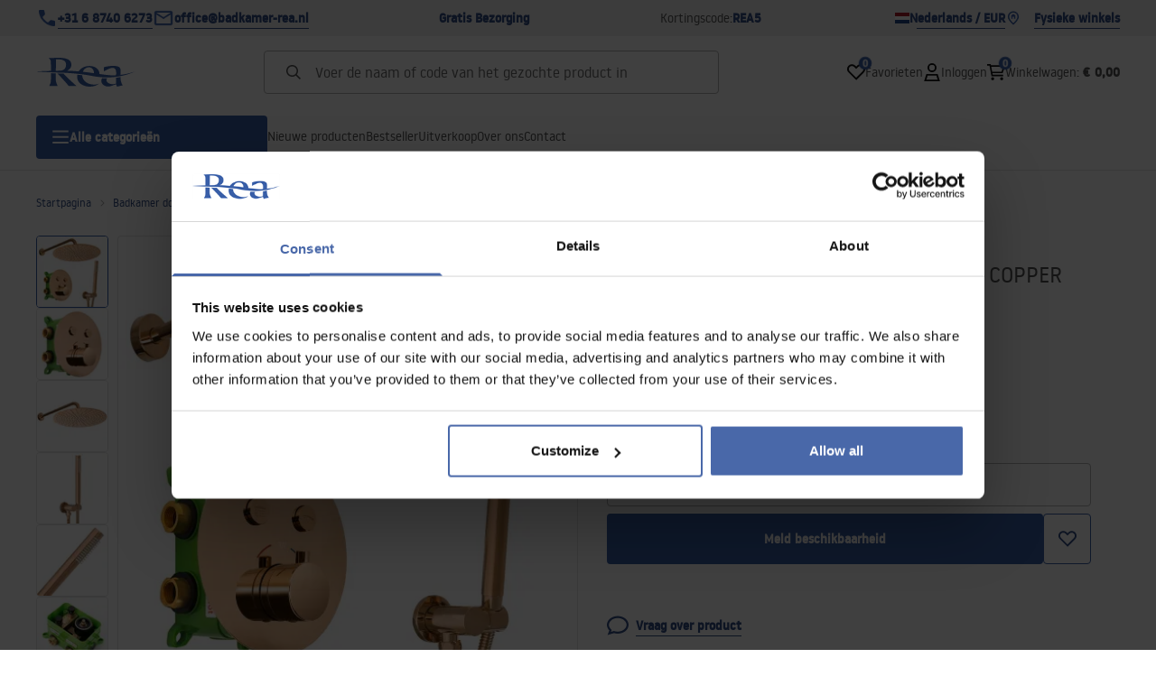

--- FILE ---
content_type: text/html
request_url: https://badkamer-rea.nl/inbouw-regendoucheset-rea-lungo-miler-copper-met-thermostaat-plus-box
body_size: 34337
content:
<!DOCTYPE html><!-- render components without fragment, because may be slots are not working correctly --><html lang="nl"> <head><meta charset="UTF-8"><title>Inbouw regendoucheset Rea Lungo Miler COPPER  met thermostaat + Box - Rea</title><link rel="canonical" href="https://badkamer-rea.nl/inbouw-regendoucheset-rea-lungo-miler-copper-met-thermostaat-plus-box"><meta name="description" content="Inbouw regendoucheset Rea Lungo Miler COPPER  met thermostaat + Box - Graag presenteren wij u de inbouw doucheset uit de Miler serie. Door zijn veelzijdigheid en ongelooflijke esthetische kwaliteiten is de set een uitstekende keuze voor eigenaars van elke badkamer. De modieuze vorm van de overgietelementen is bedekt met een"><meta name="robots" content="index, follow"><meta property="og:title" content="Inbouw regendoucheset Rea Lungo Miler COPPER  met thermostaat + Box"><meta property="og:type" content="product"><meta property="og:image" content="https://tutumi.pl/picture/smart/filters:quality(75):fill(white)/c77fb2033c3011df97872cce2d45eee6.jpg"><meta property="og:url" content="https://badkamer-rea.nl/inbouw-regendoucheset-rea-lungo-miler-copper-met-thermostaat-plus-box"><meta property="og:image:url" content="https://tutumi.pl/picture/smart/filters:quality(75):fill(white)/c77fb2033c3011df97872cce2d45eee6.jpg"><meta property="og:image:alt" content="Inbouw regendoucheset Rea Lungo Miler COPPER  met thermostaat + Box"><meta property="product:retailer_item_id" content="8723"><meta property="product:availability" content="out of stock"><meta property="product:condition" content="new"><meta property="product:brand" content="Rea"><meta property="product:price:amount" content="354.00"><meta property="product:price:currency" content="EUR"><link rel="alternate" hreflang="x-default" href="https://lazienka-rea.com.pl/zestaw-prysznicowy-podtynkowy-z-termostatem-lungo-miler-miedz-plus-box"><link rel="alternate" hreflang="nl" href="https://badkamer-rea.nl/inbouw-regendoucheset-rea-lungo-miler-copper-met-thermostaat-plus-box"><link rel="alternate" hreflang="pl" href="https://lazienka-rea.com.pl/zestaw-prysznicowy-podtynkowy-z-termostatem-lungo-miler-miedz-plus-box"><link rel="alternate" hreflang="de" href="https://badezimmer-rea.de/unterputz-duschgarnitur-rea-lungo-miler-copper-plus-box"><link rel="alternate" hreflang="en" href="https://bathroom-rea.co.uk/built-in-shower-set-rea-lungo-miler-copper-plus-box"><link rel="alternate" hreflang="en-IE" href="https://bathroom-rea.ie/built-in-shower-set-rea-lungo-miler-copper-plus-box"><link rel="alternate" hreflang="bg" href="https://bania-rea.bg/dus-sistema-za-vgraden-montaz-rea-lungo-miler-copper-plus-box"><link rel="alternate" hreflang="hr" href="https://kupaona-rea.hr/podzbukni-tus-set-rea-lungo-miler-copper-plus-box"><link rel="alternate" hreflang="sr-ME" href="https://kupaona-rea.me/podzbukni-tus-set-lungo-miler-copper-plus-box"><link rel="alternate" hreflang="cs" href="https://koupelna-rea.cz/podomitkova-sprchova-sada-lungo-miler-copper-plus-box"><link rel="alternate" hreflang="et" href="https://vannituba-rea.ee/varjatud-dusikomplekt-lungo-miler-copper-plus-box"><link rel="alternate" hreflang="fi" href="https://kylpyhuone-rea.fi/lungo-miler-piilosuihkusetti-copper-termostaatilla-plus-laatikko"><link rel="alternate" hreflang="fr" href="https://salledebain-rea.fr/kit-de-douche-encastre-rea-lungo-miler-copper-plus-box"><link rel="alternate" hreflang="fr-BE" href="https://salledebain-rea.be/kit-de-douche-encastre-rea-lungo-miler-copper-plus-box"><link rel="alternate" hreflang="el" href="https://banio-rea.gr/set-ntoys-lungo-miler-krifo-roz-khriso-me-thermostati-plus-kuti"><link rel="alternate" hreflang="es" href="https://bano-rea.es/juego-de-ducha-oculto-con-termostato-rea-lungo-miler-copper-plus-box"><link rel="alternate" hreflang="lt" href="https://vonioskambarys-rea.lt/ileidziamas-duso-komplektas-rea-lungo-miler-copper-plus-box"><link rel="alternate" hreflang="lv" href="https://vannasistaba-rea.lv/sleptas-dusas-komplekts-lungo-miler-copper-plus-box"><link rel="alternate" hreflang="de-AT" href="https://badezimmer-rea.at/unterputz-duschgarnitur-rea-lungo-miler-copper-plus-box"><link rel="alternate" hreflang="pt" href="https://banheiro-rea.pt/conjunto-de-duche-oculto-lungo-miler-copper-com-termostato-plus-box"><link rel="alternate" hreflang="ru" href="https://santechnika-rea.ru/dusevoi-komplekt-rea-lungo-miler-copper-plus-box"><link rel="alternate" hreflang="ro" href="https://baie-rea.ro/set-de-dus-incastrat-rea-lungo-miler-copper-plus-box"><link rel="alternate" hreflang="sr" href="https://kupaona-rea.rs/podzbukni-tus-set-lungo-miler-copper-plus-box"><link rel="alternate" hreflang="sk" href="https://kupelna-rea.sk/podomietkova-sprchova-sada-lungo-miler-copper-plus-box"><link rel="alternate" hreflang="sl" href="https://kopalnica-rea.si/set-za-prikrito-prhanje-lungo-miler-copper-plus-box"><link rel="alternate" hreflang="uk" href="https://rea.ua/dusovii-komplekt-rea-lungo-miler-copper-plus-box"><link rel="alternate" hreflang="hu" href="https://furdoszoba-rea.hu/rejtett-zuhanyszett-rea-lungo-miler-copper-plus-box"><link rel="alternate" hreflang="it" href="https://bagno-rea.it/set-doccia-da-incasso-rea-lungo-miler-copper-plus-box"><script type="application/ld+json" >{"@context":"https://schema.org","@graph":[{"@type":"Product","name":"Inbouw regendoucheset Rea Lungo Miler COPPER  met thermostaat + Box","description":"Graag presenteren wij u de inbouw doucheset uit de Miler serie. Door zijn veelzijdigheid en ongelooflijke esthetische kwaliteiten is de set een uitstekende keuze voor eigenaars van elke badkamer. De modieuze vorm van de overgietelementen is bedekt met een","brand":{"@type":"Brand","name":"Rea"},"image":"https://tutumi.pl/picture/smart/filters:quality(75):fill(white)/c77fb2033c3011df97872cce2d45eee6.jpg","offers":[{"@type":"Offer","price":354,"priceCurrency":"EUR","availability":"https://schema.org/OutOfStock","itemCondition":"https://schema.org/NewCondition","name":"---","url":"/inbouw-regendoucheset-rea-lungo-miler-copper-met-thermostaat-plus-box","shippingDetails":{"@type":"OfferShippingDetails","shippingRate":{"@type":"MonetaryAmount","value":0,"currency":"EUR"},"shippingDestination":{"@type":"DefinedRegion","addressCountry":"NL"}}}]},{"@type":"BreadcrumbList","itemListElement":[{"@type":"ListItem","position":1,"item":{"@id":"https://badkamer-rea.nl/badkamer-douche-douches","name":"Badkamer douche douches"}},{"@type":"ListItem","position":2,"item":{"@id":"https://badkamer-rea.nl/badkamer-douche-douches/douchesets","name":"Douchesets"}},{"@type":"ListItem","position":3,"item":{"@id":"https://badkamer-rea.nl/inbouw-regendoucheset-rea-lungo-miler-copper-met-thermostaat-plus-box","name":"Inbouw regendoucheset Rea Lungo Miler COPPER  met thermostaat + Box"}}]}]}</script><link rel="preconnect" href="https://www.googletagmanager.com"><meta name="viewport" content="minimum-scale=1, initial-scale=1, maximum-scale=5, width=device-width, shrink-to-fit=no, viewport-fit=cover"><link rel="icon" type="image/svg+xml" href="/favicon.svg"><meta name="msapplication-TileColor" content="#FFFFFF"><meta name="theme-color" content="#FFFFFF"><script type="module" src="/js/PWATags.astro_astro_type_script_index_0_lang-lct9yV1L.js"></script><link rel="manifest" href="/manifest.webmanifest"><link rel="stylesheet" href="/_astro/globals.BZmjWcKy.css">
<link rel="stylesheet" href="/_astro/layout.BqQ_YhDa.css">
<link rel="stylesheet" href="/_astro/globals.DaBDSaKp.css">
<link rel="stylesheet" href="/_astro/_id_.IldGhxUE.css">
<link rel="stylesheet" href="/_astro/_id_.ozWNPiSt.css">
<link rel="stylesheet" href="/_astro/_niceUrl_.xuMDqdL2.css">
<link rel="stylesheet" href="/_astro/_id_.Vsxt9w8I.css">
<link rel="stylesheet" href="/_astro/1login-auth.DKJ00dRd.css">
<link rel="stylesheet" href="/_astro/_niceUrl_.oTWo9ih3.css">
<link rel="stylesheet" href="/_astro/_niceUrl_.DvoPVDsn.css">
<link rel="stylesheet" href="/_astro/_niceUrl_.B_E_IkRO.css">
<link rel="stylesheet" href="/_astro/_niceUrl_.BLuVopJS.css">
<link rel="stylesheet" href="/_astro/_niceUrl_.DczeTxg1.css">
<link rel="stylesheet" href="/_astro/_niceUrl_.tAu1cVbI.css">
<link rel="stylesheet" href="/_astro/_niceUrl_.MVTq5k5W.css">
<link rel="stylesheet" href="/_astro/_id_.CeUFN1sJ.css">
<link rel="stylesheet" href="/_astro/_niceUrl_.D8MU2a_-.css">
<link rel="stylesheet" href="/_astro/_id_.fcQF4C5c.css">
<link rel="stylesheet" href="/_astro/_niceUrl_.Tf5JbTSs.css">
<link rel="stylesheet" href="/_astro/_niceUrl_.Dv49_yzL.css">
<link rel="stylesheet" href="/_astro/_id_.BodlayB2.css">
<link rel="stylesheet" href="/_astro/confirmation.DRTpH3Ag.css">
<link rel="stylesheet" href="/_astro/_niceUrl_.efseUVNt.css">
<link rel="stylesheet" href="/_astro/forgot-password.DjnQ2lZG.css">
<link rel="stylesheet" href="/_astro/login.jVTSBw7F.css">
<link rel="stylesheet" href="/_astro/compare.8SLCPna6.css">
<link rel="stylesheet" href="/_astro/_niceUrl_.Ao5el1pe.css">
<link rel="stylesheet" href="/_astro/_niceUrl_.DETDZEHa.css">
<link rel="stylesheet" href="/_astro/login.sIhdMFNs.css">
<link rel="stylesheet" href="/_astro/_id_.WKQ0sF33.css">
<link rel="stylesheet" href="/_astro/index.C3ixcIyR.css"></head> <body> <script>(function(){const translations = {"common":{"from":"van","to":"tot","add":"Toevoegen","add-review":"Beoordeel product","add-to-cart":"Toevoegen aan winkelwagen","add-to-cart-error":"Er is een fout opgetreden bij het toevoegen aan de winkelwagen.","add-to-cart-success":"Product is toegevoegd aan winkelwagen","back":"Terug","back-to-login":"Terug naar inloggen","cancel":"Annuleren","cart":"Winkelwagen","collection-point":"Afhaalpunt","continue":"Verder winkelen","continue-as-guest":"Bestellen als gast","continue-as-guest-desc":"Bestel sneller. Maak <0>een account aan in de volgende stap</0> om de volgende keer sneller te winkelen.","customer-account":"Account","day":{"short":{"friday":"vr.","monday":"ma.","saturday":"za.","sunday":"zo.","thursday":"do.","tuesday":"di.","wednesday":"wo."}},"delete":"Verwijderen","delete-error":"Er is een fout opgetreden bij het verwijderen.","delete-success":"Adres is verwijderd.","delivery":"Bezorging","delivery-address":"Bezorgadres","description":"Productbeschrijving","info-about-product":"Informatie over het product","discount":"Korting","dont-have-account":"Nog geen account? <0>Registreer</0>","edit":"Bewerken","enter-city":"Selecteer stad","enter-country-state":"Selecteer provincie","error-occurred":"Er is een fout opgetreden","server-error-occurred":"Er is een serverfout opgetreden","error-occurred-during-login":"Er is een fout opgetreden bij het inloggen","error-pattern":"Ongeldig formaat","error-required":"Verplicht veld","error-postal-code":"Ongeldige postcode","forgot-password":"Wachtwoord vergeten?","forgot-password-email":"Vul je e-mailadres in, als we het in het systeem hebben sturen we je een link om je wachtwoord te wijzigen.","forgot-password-email-or-phone":"Vul het e-mailadres of telefoonnummer in dat je hebt gebruikt bij het aanmaken van je account. Als we het in het systeem hebben sturen we je een link om je wachtwoord te wijzigen.","invalid-login":"Ongeldig e-mailadres of telefoonnummer","go-to-place-order":"Ga naar bestellen","item-count":{"few":"{{count}} producten","many":"{{count}} producten","one":"{{count}} product","other":"{{count}} producten"},"login":"Inloggen","main-page":"Startpagina","more":"meer","month":{"few":"{{count}} maanden","many":"{{count}} maanden","one":"{{count}} maand","other":"{{count}} maanden"},"name":"Naam","newsletter":"Nieuwsbrief","your-email":"Jouw e-mailadres","newsletter-enter-email":"Vul je e-mailadres in","newsletter-signin":"Aanmelden","next-page":"Volgende","no-search-results":"Geen zoekresultaten","opinions":"Beoordelingen","order":"Bestelling","order-number":"Bestelnummer","order-price":"Bestelwaarde","order-status":"Status","order-summary":"Besteloverzicht","outpost-shops":"Fysieke winkels","outpost-shop":"Fysieke winkel","page":"Pagina","page-from":"van","pagination-info":"Weergegeven van {{from}} tot {{to}} van {{of}} items.","pagination-infinite-info":"Weergegeven {{to}} van {{of}} items.","password-change":"Wachtwoord wijzigen","password-changed":"Je wachtwoord is gewijzigd.","password-email-notification":{"line1":"Controleer je spamfolder.","line2":"Controleer of het adres correct is.","line3":"Wacht 15 minuten en probeer opnieuw.","paragraph":"Geen e-mail ontvangen?","title":"We hebben een e-mail gestuurd naar <0>{{email}}</0>"},"password-phone-notification":{"title":"We hebben een sms gestuurd naar <0>{{phone}}</0>","paragraph":"Geen sms ontvangen?","line1":"Controleer of het nummer correct is.","line2":"Wacht 15 minuten en probeer opnieuw."},"passwords-not-match":"De ingevoerde wachtwoorden komen niet overeen","previous-page":"Vorige","product":"Product","product-availability-nofound":"Geen winkels gevonden die aan de geselecteerde criteria voldoen.","product-availability-beginning-info":"Voer een stad in of selecteer een maat","product-cart-success-long":"Product \"{{product}}\" is toegevoegd aan winkelwagen.","product-name":"Productnaam","product-outposts":"Controleer beschikbaarheid in winkels","product-price":"Prijs","product-price-type":"Prijs {{priceType}}","product-quantity":"Aantal","product-select-variant":"Selecteer maat","product-sum":"Totaal","product-variant":"Variant","products":"Producten","products-count":"Producten ({{count}})","rate-it":"Beoordeel","rated":"Beoordeeld","remove-from-favorites":"Verwijderen uit favorieten","repository-add-fail":"Er is een fout opgetreden bij het toevoegen aan favorieten.","repository-added":"Product toegevoegd aan favorieten.","repository-added-long":"Product \"{{name}}\" is toegevoegd aan favorieten.","repository-remove-fail":"Er is een fout opgetreden bij het verwijderen uit favorieten.","repository-removed":"Product verwijderd uit favorieten.","repository-removed-long":"Product \"{{name}}\" is verwijderd uit favorieten.","required":"* verplichte velden","required-field":"*","review-content":"Schrijf een beoordeling","review-content-optional":"Beoordelingstekst (optioneel)","date-added":"Datum toegevoegd:","no-reviews":"Geen beoordelingen","no-reviews-desc":"Nog niemand heeft dit product beoordeeld. <br></br>Wees de eerste die een mening deelt!","reviews-allowed":"Jouw mening telt!","reviews-allowed-desc":"Help anderen bij het maken van een keuze en deel je ervaring met dit product.","review-score":"Beoordeling {{name}}","review-created":"Beoordeling aangemaakt","reviews":"Beoordelingen en meningen","save":"Opslaan","save-changes":"Wijzigingen opslaan","search":{"orders":"Bestelnummer","products":"Zoek producten...","search":"Zoeken","results":"Resultaten voor"},"see-all":"Alles bekijken","selected-filters":"Geselecteerde filters","show":"Tonen","show-2":"Bekijken","show-all":"Alles bekijken","show-less":"Minder tonen","show-more-2":"Meer tonen","show-more":"Meer bekijken","show-selected":"Geselecteerde tonen","sizetable":"Maattabel","subcategories":"Subcategorieën","suggestions":"Suggesties","telephone":"Telefoonnummer","to-cart":"Naar winkelwagen","accept":"Accepteren","load-more":"Laad {{limit}} meer","header404":"Helaas, de pagina op dit adres is niet gevonden.","content404":"Neem bij twijfel contact met ons op.","header403":"Je hebt geen toestemming om deze pagina te bekijken","content403":"Neem bij twijfel contact met ons op.","error-back":"Terug naar de startpagina","back-to-help-center":"Terug naar het helpcentrum","rate-product":"Beoordeel product","review-title":"Titel van beoordeling (optioneel)","promotion":"Promotie","select-file":"Selecteer bestand","product-id":"Product-ID","product-url":"Product-URL","cart-without-name":"Winkelwagen zonder naam","cart-name":"Naam winkelwagen","cart-items":"Producten","cart-total":"Waarde","your-account":"Jouw account","repository":"Favorieten","search-placeholder":"Voer de naam of code van het gezochte product in","selected-language":"Taal","footer-merce":"e-commerce platform door","favorite":"Favorieten","home":"Home","download":"Downloaden","producer":"Fabrikant","sortby":"Sorteer op","date-range":"Datumbereik","item-count-long":"Aantal producten: {{count}}","back-to":"Terug naar - {{categoryName}}","filters-and-sorting":"Filters en sorteren","add-to-favorites":"Toevoegen aan favorieten","in-days":"{{value}} dagen","in-hours":"{{value}}u","delivery-in":"Levering in","vat":"BTW","ean":"EAN","unit":"Eenheid","warehouse-symbol":"Magazijnsymbool","custom-code":"Eigen code","ask-about-product":"Vraag over product","less":"Minder","quantity":"Aantal","filename":"Bestandsnaam","options-not-found":"Geen opties gevonden","check":"Controleren","choose-size-error":"Selecteer een maat","notify-info":"Vul je e-mailadres in. Wanneer het product of de variant weer beschikbaar is, ontvang je een bericht.","notify-success":"Je e-mailadres is succesvol opgeslagen.","available":"Beschikbaar","unavailable":"Niet beschikbaar","variants":"Varianten","selected-outpost":"Geselecteerd magazijn","edit-my-carts":"Mijn winkelwagens bewerken","validation-required":"Veld is verplicht","validation-email":"Ongeldig e-mailadres","validation-telephone":"Ongeldig telefoonnummer","validation-min-length":{"few":"Veld moet minimaal {{count}} tekens bevatten","many":"Veld moet minimaal {{count}} tekens bevatten","one":"Veld moet minimaal {{count}} teken bevatten","other":"Veld moet minimaal {{count}} tekens bevatten"},"validation-max-length":{"few":"Veld mag maximaal {{count}} tekens bevatten","many":"Veld mag maximaal {{count}} tekens bevatten","one":"Veld mag maximaal {{count}} teken bevatten","other":"Veld mag maximaal {{count}} tekens bevatten"},"validation-min":"Waarde mag niet lager zijn dan {{min}}","validation-max":"Waarde mag niet hoger zijn dan {{max}}","validation-regex":"Niet toegestane teken gebruikt","validation-accept-rules":"Je moet de regels accepteren","cheapest-price-info":"Laagste prijs in de afgelopen 30 dagen:","cheapest-price-label":"laagste prijs in de afgelopen 30 dagen","regular-price-label":"Reguliere prijs","promotion-price-label":"promotieprijs","actual-price-label":"huidige prijs","price-with-code-label":"met code","coupon-code-copied":"Gekopieerd: {{code}}","show-all-products":"Bekijk alle producten","opening-hours":"Openingstijden","map-directions":"Routebeschrijving","days":{"one":"dag","few":"dagen","many":"dagen","other":"dagen"},"hours":{"one":"uur","few":"uren","many":"uren","other":"uren","short":"u"},"minutes":{"one":"minuut","few":"minuten","many":"minuten","other":"minuten","short":"min."},"seconds":{"one":"seconde","few":"seconden","many":"seconden","other":"seconden","short":"sec."},"price-history":"Laagste prijs in de afgelopen 30 dagen","choose-size":"Selecteer maat","product-notify":"Beschikbaarheidsmelding","complete-stylization":"Maak de styling af","submit":"Verzenden","email":"E-mail","email-or-phone":"E-mail of telefoonnummer","read-on":"Lees verder","news":"Nieuws","total-price":"Totale prijs","total-worth":"Totale waarde","confirm-register":"Registratie bevestigen","confirm-register-failed":"Registratiebevestiging mislukt","go-to-checkout":"Ga naar afrekenen","activated-loyalty-card":"Loyaltykaart geactiveerd","activate-loyalty-card":"Loyaltykaart activeren","index":"Index","update-app-title":"Update beschikbaar!","update-app-message":"Er is een nieuwe versie van de app {{appName}} beschikbaar! Wil je deze nu downloaden?","update-app-confirm":"Bijwerken","update-app-cancel":"Nu niet","offline-mode":"Offline modus","offline-mode-message":"Je apparaat heeft geen internetverbinding die nodig is om de dienst te gebruiken.","try-again":"Probeer opnieuw","open-settings":"Instellingen openen","compare-product":"Vergelijk product","compare-products":"Vergelijk producten","compare":"Productvergelijker","categories":"Categorieën","show-differences":"Toon verschillen","compare-add-fail":"Maximaal aantal producten in de vergelijker bereikt","no-products-to-compare":"Geen producten om te vergelijken","vide":"Vergelijk","documents-for-download":"Documenten om te downloaden","outpost-error":{"permission-danied":"Gebruiker heeft locatie-toegang geweigerd.","position-unvailable":"Locatie-informatie niet beschikbaar.","timeout":"Tijdslimiet overschreden bij het verkrijgen van locatie.","default":"Onbekende fout bij het verkrijgen van locatie."},"find-nearest":"Vind dichtstbijzijnde vestiging","find-outpost":"Vind vestiging","not-support-geolocation":"Je browser ondersteunt geen geolocatie.","show-all-outposts":"Toon alles","prefix-phone":"tel.:","prefix-email":"e-mail:","auth-services":{"facebookApi":"Facebook","googleApi":"Google","wpOneLogin":"WP 1Login","twitter":"Twitter","instagram":"Instagram","appleApi":"Apple"},"social-login":"Of log in met","social-login-error":"Inloggen mislukt","social-login-redirect-info":"Even geduld. Je wordt zo doorgestuurd...","login-action":"Inloggen","cart-reminder":"Wacht niet met kopen, het toevoegen van artikelen aan de winkelwagen betekent geen reservering.","cart-reminder-finalization-options":"Geen verzend- en leveringsmethoden beschikbaar.","cart-reminder-finalization-options-alternative":"Geen mogelijkheid om de bestelling te verwerken in het geselecteerde leveringsland.","welcome-user":"Welkom <0>{{name}}</0>","my-data":"Mijn gegevens","change-password":"Wachtwoord wijzigen","terms-and-conditions":"Marketingtoestemmingen","billing-data":"Factuurgegevens","my-addresses":"Adressen","change-outpost":"Wijzig magazijn","my-orders":"Bestellingen","my-returns":"Retouren","my-complaints":"Klachten","import-products-to-cart":"Producten importeren in winkelwagen","import-products":"Producten importeren","carts-in-cash":"Winkelwagens","trade-credit":"Handelskrediet","trade-documents":"Handelsdocumenten","trade_document":"Handelsdocument","loyalty-program":"Loyaliteitsprogramma","employees":"Werknemers","panel":"Paneel","logout":"Uitloggen","your-manager":"Jouw manager","contact-with-manager":"Neem contact op met je manager","contact-with-manager-info":"Niet zeker of heb je professioneel advies nodig? Neem contact op met je manager","to-cash":"Naar kassa","go-to-cash":"Ga naar kassa","points":"Punten","selected-cart":"Geselecteerde winkelwagen","manage-carts":"Beheer winkelwagens","cart-total-price":"Totaal","popular-phrases":"Populaire zoektermen","shipment-estimation-today":"Koop voor {{hour}} - verzending vandaag","shipment-estimation-other":"Snelste verzending: {{day}}","selected-products":"Geselecteerde producten","total-value":{"nett":"Netto waarde","gross":"Bruto waarde"},"add-selected":"Voeg geselecteerde toe","products-added-to-cart":"Producten zijn toegevoegd aan winkelwagen","order-id":"Bestel-ID","date":"Datum","amount":{"nett":"Netto bedrag","gross":"Bruto bedrag"},"status":"Status","tracking":"Tracking","address":"Adres","actions":"Acties","retry":"Opnieuw proberen","last-orders":"Laatste bestellingen","missing-orders":"Geen bestellingen","missing-last-orders":"Geen laatste bestellingen","menu":"Menu","in-warehouse":"Op voorraad","or":"of","update-customized-name-error":"Eigen code kon niet worden bijgewerkt","product-code":"Productcode","base-technical-data":"Basis technische gegevens","product-customized-names":"Eigen productcodes","own-product-name":"Eigen productnaam","upload-file-with-codes":"Upload bestand met codes","assigned-discounts":"Toegewezen kortingen","no-assigned-discounts":"Geen toegewezen kortingen","individual-disount":"Individuele korting","settings":"Instellingen","select-currency":"Selecteer valuta","select-language":"Selecteer taal","select-country":"Selecteer land","anonymize-account-message":"Account succesvol verwijderd","anonymize-account-message-error":"Account kon niet worden verwijderd","anonymize-account":"Account verwijderen","confirmation-title":"Bevestiging van handeling","confirmation-success-message":"Handeling succesvol","confirmation-error-message":"Handeling mislukt","delete-customer-requires-confirmation":"Bevestiging vereist. Er is een e-mail gestuurd met verdere instructies.","start":"Start","clear":"Wissen","recently-searched":"Recent gezocht","hints":"Tips","options":"Opties","last-order":"Laatste bestelling","no-last-order-found":"Geen laatste bestelling gevonden","edit-my-data":"Mijn gegevens bewerken","last-viewed":"Recent bekeken","remove-product-availabilty-notification":"Beschikbaarheidsmeldingen","remove-product-availabilty-notification-success":"Beschikbaarheidsmelding succesvol verwijderd","remove-product-availabilty-notification-error":"Er is een fout opgetreden. Wijzigingen niet opgeslagen.","assigned-documents":"Toegewezen documenten","no-documents-assigned":"Geen toegewezen documenten","freebies-to-choose":"Gratis extra’s om te kiezen:","freebies-terms":"Campagneregels","offers":"Aanbiedingen","nett":"netto","gross":"bruto","catalog-price":"Catalogusprijs:","review-information":"Melding","review-information-content":"Op onze site kunnen alleen mensen die het product hebben gekocht een beoordeling achterlaten. <0>Voeg beoordeling toe</0>","review-information-content-logged-in":"Alleen ingelogde gebruikers kunnen beoordelingen achterlaten.<br></br> <0>Log in</0> om je mening te delen, of <1>maak een account aan</1> in een paar seconden.","vouchers-list":"Cadeaubonnen","other-vouchers":"Andere cadeaubonnen","voucher-balance":"Jouw saldo","voucher-balance-error":"Er is een fout opgetreden bij het ophalen van het saldo","voucher-code":"Cadeauboncode","voucher-code-added-successfully":"Code succesvol ingewisseld","realize":"Inwisselen","generate-technical-data-sheet":"Download TDS-kaart","weight":"Gewicht","weightUnit":"kg","contact-list-heading":"Schrijf ons","contact-list-description":"Neem contact op met ons team van specialisten die graag al je vragen beantwoorden en je helpen de beste oplossingen te vinden. Wij zijn er om je te helpen – schrijf of bel ons vandaag nog!","contact-list-all":"Alles","invalid-number":"Ongeldig nummer","invalid-country-code":"Ongeldige landcode","too-short":"Nummer is te kort","too-long":"Nummer is te lang","track-shipment":"Volg zending","notify":"Melden","no-products-found":"Geen producten gevonden","subgroup-discounts":"Kortingsdrempels","from-you":"van jou","current-location":"Huidige locatie","your-discount":"Jouw korting","rga-action-return":"Producten retourneren","rga-action-complaint":"Klacht indienen","price-with-discount":"Prijs met korting","code":"Code","payment-errors":{"update-shipping":"Er is een fout opgetreden bij het wijzigen van de verzendmethode","update-coupon":"Er is een fout opgetreden bij het toevoegen van de kortingscode","coupon-limit-exceeded":"Je kunt maximaal één kortingscode gebruiken","order-processing":"Er is een fout opgetreden bij het verwerken van de bestelling","checkout":"Er is een fout opgetreden bij het verwerken van de winkelwagen"},"percentage-discount":"Procentuele korting","cash-discount":"Contante korting","turnover-from":"Vanaf omzet","turnover-to":"Tot omzet","your-turnover":"Jouw omzet","turnover-error":"Er is een fout opgetreden bij het ophalen van kortingsdrempels","turnover":"Omzet","your-current-discount":"Jouw huidige korting","your-turnover-time":"Jouw omzet in de afgelopen 180 dagen","turnover-notification":"Doe een aankoop van <span>{{price}}</span> binnen <span>{{days}} dagen</span> om je huidige korting te behouden! Geen bestelling in deze periode betekent een lagere korting.","choose-variant":"Selecteer variant","price-per-unit":"Prijs per {{amount}}{{unit}}","come-back":"Ga terug","display":"Weergeven","email-or-phone-number":"E-mail of telefoonnummer","account-was-confirmed":"Account is bevestigd","account-confirmed-error":"Account kon niet worden bevestigd","loyalty-card":"Klantenclub","empty-price-title":"Log in om prijzen te zien","empty-price-title-logged-in":"Neem contact op om dit product te kopen","empty-price-description":"Log in op je account om de prijs van het product te zien en te kopen.","empty-price-description-logged-in":"Dit product is alleen op bestelling beschikbaar, neem contact op als je het wilt kopen.","nett-price":"Netto prijs","gross-price":"Bruto prijs","shortcut-availability":"Besch.","shortcut-size":"Maat","additional-options":"Extra opties","approve":"Goedkeuren","disapprove":"Afkeuren","order-approved":"Bestelling is goedgekeurd","order-disapproved":"Bestelling is afgekeurd","go-to-login-page":"Ga naar inlogpagina","content":"Inhoud","show-price":"Toon prijs","confirm-register-success":"Account succesvol geregistreerd","go-to-panel-page":"Ga naar het paneel","customer-redirect-info":"Even geduld. Je wordt zo doorgestuurd...","if-no-redirection-occurred":"Als je niet bent doorgestuurd","click-here":"klik hier","confirm-register-failed-result":"Bevestigingscode bestaat niet, herhaal de bevestiging in het inlogformulier","your-signature":"Jouw handtekening","signature-info":"Jouw beoordeling is zichtbaar voor iedereen, dus bepaal hoe je wilt ondertekenen.","confirmation-code":"Bevestigingscode","submit-reset-password":"Wachtwoord opnieuw instellen","first-page":"","last-page":"","warehouse":"","generate-technical-data-sheet-page":"","generate-technical-data-sheet-copied":"","generate-technical-data-sheet-copied-error":"","date-of-birth-invalid":"","info":"Informatie","leave-page-message":"Je hebt producten geselecteerd. Weet je zeker dat je de pagina wilt verlaten?"},"contact":{"contact":"Contact","subject":"Onderwerp","message-body":"Berichtinhoud","submit":"Verstuur","error-telephone":"Het telefoonnummer moet 9 cijfers bevatten","fullName":"Voor- en achternaam"},"product":{"listType":"Weergave","filters":"Filteren","filters2":"Filters","active-filters":"Actieve filters","free-delivery-from":"Gratis verzending vanaf","delivery-from":"Verzending vanaf","choose-variant":"Kies variant","all-products":"Alle producten","sortby2":"Sorteren","yes":"Ja","no":"Nee","clear-filters":"Filters wissen","clear":"Wissen","select-filters":"Filters toepassen","confirm":"Bevestigen","composition":"Samenstelling","deliveryCosts":"Verzendkosten","paymentMethods":"Betaalmethoden","all-filters":"Alle filters","selected":"Geselecteerd","apply":"Toepassen","technical-data":"Technische gegevens","download-files":"Bestanden om te downloaden","product-notavailable":"Niet beschikbaar","current-select":"Momenteel geselecteerd","set-as-selected":"Instellen als mijn magazijn","warehouses-availability":"Beschikbaarheid in magazijnen","product-available":"Beschikbaar","check-in-warehouses":"Controleer beschikbaarheid in magazijnen","choose-set-element":"Kies {{sequence}} element van de set","choose-set-variant":"Kies maat voor {{sequence}} element van de set","sequence-1-order":"eerste","sequence-1-other":"eerste","sequence-2-order":"tweede","sequence-2-other":"tweede","sequence-3-order":"derde","sequence-3-other":"derde","sequence-4-order":"vierde","sequence-4-other":"vierde","sequence-5-order":"vijfde","sequence-5-other":"vijfde","shipping":{"one":"Verzending morgen.","two":"Verzending overmorgen.","few":"Verzending {{date}}.","many":"Verzending {{date}}.","other":"Verzending {{date}}."},"notify-about-availability":"Meld beschikbaarheid","notify-about-availability-success":"Succesvol opgeslagen. U ontvangt een melding wanneer het product beschikbaar is.","product-unavailable":"Product niet beschikbaar","notify-about-availability-by-mail":{"one":"Meld mij beschikbaarheid per e-mail.","few":"Meld mij beschikbaarheid van maat per e-mail.","other":"Meld mij beschikbaarheid van maat per e-mail."},"notify-me":"Meld mij","properties":"Eigenschappen","show-pictures":"Toon afbeeldingen","specification":"Specificatie","immediateShipping":"Directe verzending","notify-me-statement":"Ik wil een e-mail ontvangen wanneer mijn maat beschikbaar is.","notify-me-size":"Maat: {{size}}","sku":"SKU","ean":"EAN","id":"ID","bundled-items-header":"Producten inbegrepen in de set","codeUsed":"Geactiveerd","useCode":"Activeren","freeShipping":{"one":"Gratis verzending tot {{info}} werkdag.","few":"Gratis verzending tot {{info}} werkdagen.","many":"Gratis verzending tot {{info}} werkdagen.","other":"Gratis verzending tot {{info}} werkdagen."},"shippingDelivery":{"one":"Verzending tot {{info}} werkdag.","few":"Verzending tot {{info}} werkdagen.","many":"Verzending tot {{info}} werkdagen.","other":"Verzending tot {{info}} werkdagen."},"availability":""}};
const SERVER_HOST = undefined;
const INPOST_HOST = undefined;
const REQUEST_TIMEOUT = undefined;
const isMobile = false;
const sitesInfo = {"countries":[{"name":"Nederland","code":"NL","currencies":[{"symbol":"€","code":"EUR","name":"Euro"}],"languages":[{"code":"nl","name":"Nederlands"}],"defaults":{"currency":{"symbol":"€","code":"EUR","name":"Euro"},"language":{"code":"nl","name":"Nederlands"}},"locale":{"priceFormat":"%p %e","decimalSeparator":".","thousandSeparator":"","dateFormat":"d.m.Y","timeFormat":"H:i:s","showZeroDecimalParts":true}}],"country":{"name":"Nederland","code":"NL","currencies":[{"symbol":"€","code":"EUR","name":"Euro"}],"languages":[{"code":"nl","name":"Nederlands"}],"defaults":{"currency":{"symbol":"€","code":"EUR","name":"Euro"},"language":{"code":"nl","name":"Nederlands"}},"locale":{"priceFormat":"%p %e","decimalSeparator":".","thousandSeparator":"","dateFormat":"d.m.Y","timeFormat":"H:i:s","showZeroDecimalParts":true}},"currency":{"symbol":"€","code":"EUR","name":"Euro"},"language":{"code":"nl","name":"Nederlands"},"shopName":"Rea","CDNAddress":"https://tutumi.pl/","plugins":{"inpost_pay":{"isActive":false,"merchantClientId":""}},"siteSwitcher":[{"domain":"lazienka-rea.com.pl","countryCode":"PL","displayName":"Polen"},{"domain":"bathroom-rea.co.uk","countryCode":"GB","displayName":"Verenigd Koninkrijk"},{"domain":"badezimmer-rea.de","countryCode":"DE","displayName":"Duitsland"},{"domain":"santechnika-rea.ru","countryCode":"RU","displayName":"Rusland"},{"domain":"bagno-rea.it","countryCode":"IT","displayName":"Italië"},{"domain":"koupelna-rea.cz","countryCode":"CZ","displayName":"Tsjechië"},{"domain":"baie-rea.ro","countryCode":"RO","displayName":"Roemenië"},{"domain":"kupelna-rea.sk","countryCode":"SK","displayName":"Slowakije"},{"domain":"furdoszoba-rea.hu","countryCode":"HU","displayName":"Hongarije"},{"domain":"bania-rea.bg","countryCode":"BG","displayName":"Bulgarije"},{"domain":"vonioskambarys-rea.lt","countryCode":"LT","displayName":"Litouwen"},{"domain":"rea.ua","countryCode":"UA","displayName":"Oekraïne"},{"domain":"salledebain-rea.fr","countryCode":"FR","displayName":"Frankrijk"},{"domain":"bano-rea.es","countryCode":"ES","displayName":"Spanje"},{"domain":"kupaona-rea.hr","countryCode":"HR","displayName":"Kroatië"},{"domain":"vannituba-rea.ee","countryCode":"EE","displayName":"Estland"},{"domain":"vannasistaba-rea.lv","countryCode":"LV","displayName":"Letland"},{"domain":"badkamer-rea.nl","countryCode":"NL","displayName":"Nederland"},{"domain":"kupaona-rea.me","countryCode":"ME","displayName":"Montenegro"},{"domain":"kupaona-rea.rs","countryCode":"RS","displayName":"Servië"},{"domain":"salledebain-rea.be","countryCode":"BE","displayName":"België"},{"domain":"badezimmer-rea.at","countryCode":"AT","displayName":"Oostenrijk"},{"domain":"bathroom-rea.ie","countryCode":"IE","displayName":"Ierland"},{"domain":"kopalnica-rea.si","countryCode":"SI","displayName":"Slovenië"},{"domain":"kylpyhuone-rea.fi","countryCode":"FI","displayName":"Finland"},{"domain":"banheiro-rea.pt","countryCode":"PT","displayName":"Portugal"},{"domain":"banio-rea.gr","countryCode":"GR","displayName":"Griekenland"}],"watermark":null,"acl":{"crm":{"allow_custom_address_data_in_cart":true,"allow_custom_billing_data_in_cart":true,"allow_coupon_usage_in_cart":true,"allow_voucher_usage_in_cart":false}},"activeOperatorNotificationTypes":{"change_trade_credit_value":false},"settings":{"timeShippingAt":null,"isActiveClickAndCollect":false,"customerEmployeeActivation":false,"notifyOperatorBeforeSaveRegister":false,"allowRegistrationByPhoneNumber":false,"isProductNotificationEnabled":true,"offerType":"discount","kdrEnabled":false},"agreementScenarioConfig":{"customerRegisterScenario":"customer_register","customerPanelScenario":"customer_register","orderScenario":"customer_register","newsletterScenario":"newsletter"},"defaultLang":"nl","googleRecaptcha":{"isActive":false,"siteKey":null,"actions":null}};
const AI_CHAT_HOST = undefined;
const integrations = {"gtmId":{"pl":"GTM-MD8XX2D","en":"GTM-K5WN6M8","de":"GTM-N7C45C3","uk":"GTM-KHZQ5QQ","os":"GTM-NV7SK33C","bn":"GTM-PZW83R5P","bg":"GTM-NNJPZ7W","hr":"GTM-NNQ8Z2BQ","me":"GTM-N7K8WJ76","cz":"GTM-534GT48","et":"GTM-PVT2XT5K","fi":"GTM-WPDGPZS7","fr":"GTM-PPB864C","el":"GTM-TX4P9K2Q","es":"GTM-KG83HC6","nl":"GTM-KFD8WTF8","ga":"GTM-PR4C2PF5","lt":"GTM-TH5RQWD","lv":"GTM-KQGVMRDJ","pt":"GTM-5MW6FDTG","ru":"GTM-P974XMK","ro":"GTM-WG5FSWM","rs":"GTM-WXSS5S6X","sk":"GTM-TQ77JRJ","sl":"GTM-MWML6JJW","hu":"GTM-5NG63Q9","it":"GTM-NX6P99T"},"customGtmUrl":"","quarticonId":"","trustMateStars":"","trustMateReviews":"","hotjarId":"","cookiebotId":"","luigisbox":"","sm":""};

      window.__raccoon__ = {
        translations,
        isMobile,
        sitesInfo,
        SERVER_HOST,
        INPOST_HOST,
        REQUEST_TIMEOUT,
        AI_CHAT_HOST,
        integrations: integrations,
      };
    })();</script> <style>astro-island,astro-slot,astro-static-slot{display:contents}</style><script>(()=>{var e=async t=>{await(await t())()};(self.Astro||(self.Astro={})).load=e;window.dispatchEvent(new Event("astro:load"));})();</script><script>(()=>{var A=Object.defineProperty;var g=(i,o,a)=>o in i?A(i,o,{enumerable:!0,configurable:!0,writable:!0,value:a}):i[o]=a;var d=(i,o,a)=>g(i,typeof o!="symbol"?o+"":o,a);{let i={0:t=>m(t),1:t=>a(t),2:t=>new RegExp(t),3:t=>new Date(t),4:t=>new Map(a(t)),5:t=>new Set(a(t)),6:t=>BigInt(t),7:t=>new URL(t),8:t=>new Uint8Array(t),9:t=>new Uint16Array(t),10:t=>new Uint32Array(t),11:t=>1/0*t},o=t=>{let[l,e]=t;return l in i?i[l](e):void 0},a=t=>t.map(o),m=t=>typeof t!="object"||t===null?t:Object.fromEntries(Object.entries(t).map(([l,e])=>[l,o(e)]));class y extends HTMLElement{constructor(){super(...arguments);d(this,"Component");d(this,"hydrator");d(this,"hydrate",async()=>{var b;if(!this.hydrator||!this.isConnected)return;let e=(b=this.parentElement)==null?void 0:b.closest("astro-island[ssr]");if(e){e.addEventListener("astro:hydrate",this.hydrate,{once:!0});return}let c=this.querySelectorAll("astro-slot"),n={},h=this.querySelectorAll("template[data-astro-template]");for(let r of h){let s=r.closest(this.tagName);s!=null&&s.isSameNode(this)&&(n[r.getAttribute("data-astro-template")||"default"]=r.innerHTML,r.remove())}for(let r of c){let s=r.closest(this.tagName);s!=null&&s.isSameNode(this)&&(n[r.getAttribute("name")||"default"]=r.innerHTML)}let p;try{p=this.hasAttribute("props")?m(JSON.parse(this.getAttribute("props"))):{}}catch(r){let s=this.getAttribute("component-url")||"<unknown>",v=this.getAttribute("component-export");throw v&&(s+=` (export ${v})`),console.error(`[hydrate] Error parsing props for component ${s}`,this.getAttribute("props"),r),r}let u;await this.hydrator(this)(this.Component,p,n,{client:this.getAttribute("client")}),this.removeAttribute("ssr"),this.dispatchEvent(new CustomEvent("astro:hydrate"))});d(this,"unmount",()=>{this.isConnected||this.dispatchEvent(new CustomEvent("astro:unmount"))})}disconnectedCallback(){document.removeEventListener("astro:after-swap",this.unmount),document.addEventListener("astro:after-swap",this.unmount,{once:!0})}connectedCallback(){if(!this.hasAttribute("await-children")||document.readyState==="interactive"||document.readyState==="complete")this.childrenConnectedCallback();else{let e=()=>{document.removeEventListener("DOMContentLoaded",e),c.disconnect(),this.childrenConnectedCallback()},c=new MutationObserver(()=>{var n;((n=this.lastChild)==null?void 0:n.nodeType)===Node.COMMENT_NODE&&this.lastChild.nodeValue==="astro:end"&&(this.lastChild.remove(),e())});c.observe(this,{childList:!0}),document.addEventListener("DOMContentLoaded",e)}}async childrenConnectedCallback(){let e=this.getAttribute("before-hydration-url");e&&await import(e),this.start()}async start(){let e=JSON.parse(this.getAttribute("opts")),c=this.getAttribute("client");if(Astro[c]===void 0){window.addEventListener(`astro:${c}`,()=>this.start(),{once:!0});return}try{await Astro[c](async()=>{let n=this.getAttribute("renderer-url"),[h,{default:p}]=await Promise.all([import(this.getAttribute("component-url")),n?import(n):()=>()=>{}]),u=this.getAttribute("component-export")||"default";if(!u.includes("."))this.Component=h[u];else{this.Component=h;for(let f of u.split("."))this.Component=this.Component[f]}return this.hydrator=p,this.hydrate},e,this)}catch(n){console.error(`[astro-island] Error hydrating ${this.getAttribute("component-url")}`,n)}}attributeChangedCallback(){this.hydrate()}}d(y,"observedAttributes",["props"]),customElements.get("astro-island")||customElements.define("astro-island",y)}})();</script><script>window._$HY||(e=>{let t=e=>e&&e.hasAttribute&&(e.hasAttribute("data-hk")?e:t(e.host&&e.host.nodeType?e.host:e.parentNode));["click", "input"].forEach((o=>document.addEventListener(o,(o=>{if(!e.events)return;let s=t(o.composedPath&&o.composedPath()[0]||o.target);s&&!e.completed.has(s)&&e.events.push([s,o])}))))})(_$HY={events:[],completed:new WeakSet,r:{},fe(){}});</script><!--xs--><astro-island uid="1IaOUj" data-solid-render-id="s5" component-url="/js/SSRHydration-CeEp42I5.js" component-export="SSRHydration" renderer-url="/js/client-CIxh-CxF.js" props="{&quot;languageCode&quot;:[0,&quot;nl&quot;]}" ssr client="load" opts="{&quot;name&quot;:&quot;SSRHydration&quot;,&quot;value&quot;:true}"></astro-island> <style>
      @font-face {
        font-family: "Noway";
        font-display: swap;
        src:
          url("/fonts/Noway-Regular.woff2") format("woff2"),
          url("/fonts/Noway-Regular.woff") format("woff"),
          url("/fonts/Noway-Regular.ttf") format("truetype");
        font-weight: 400;
      }

      @font-face {
        font-family: "Noway";
        font-display: swap;
        src:
          url("/fonts/Noway-Medium.woff2") format("woff2"),
          url("/fonts/Noway-Medium.woff") format("woff"),
          url("/fonts/Noway-Medium.ttf") format("truetype");
        font-weight: 500;
      }

      :root {
        --neutral-primary: 17 17 17;
        --neutral-secondary: 84 84 84;
        --neutral-tertiary: 106 106 106;
        --neutral-disabled: 166 166 166;

        --additional-primary: 26 44 136;
        --additional-secondary: 26 136 37;
        --additional-tertiary: 231 0 0;

        --additional-quaternary: 231 0 0;
        --additional-quinary: var(--additional-secondary);
        --additional-senary: var(--additional-tertiary);

        --accent-primary: 57 95 168;
        --accent-secondary: 51 78 135;
        --accent-tertiary: 133 164 228;
        --accent-disabled: 204 220 255;

        --text-accent-primary: var(--accent-secondary);
        --text-accent-secondary: var(--accent-primary);
        --text-accent-tertiary: var(--accent-tertiary);
        --text-accent-disabled: var(--accent-disabled);

        --add-to-cart-primary: 28 28 28;
        --add-to-cart-secondary: 56 56 56;
        --add-to-cart-tertiary: 134 134 134;
        --add-to-cart-disabled: 211 211 211;

        --text-on-accent-primary: 255 255 255;
        --text-on-accent-secondary: 188 188 188;
        --text-on-accent-tertiary: 255 255 255;
        --text-on-accent-disabled: 255 255 255;

        --fill-primary: 255 255 255;
        --fill-secondary: 248 248 248;
        --fill-tertiary: 240 240 240;

        --border-primary: 178 178 178;
        --border-secondary: 125 125 125;
        --border-focus: 62 88 224;
        --border-disabled: 231 231 231;

        --border-card-primary: 228 228 228;
        --border-card-secondary: 209 209 209;

        --system-attention-primary: 79 94 182;
        --system-attention-secondary: 237 239 247;
        --system-success-primary: 54 98 0;
        --system-success-secondary: 237 243 221;
        --system-error-primary: 215 0 0;
        --system-error-secondary: 251 238 238;
        --system-warning-primary: 208 75 0;
        --system-warning-secondary: 255 249 235;

        --fill-flag-default: var(--additional-primary);
        --text-flag-default: var(--text-on-accent-primary);

        --fill-flag-sale: 231 0 0;
        --text-flag-sale: var(--text-on-accent-primary);

        --fill-flag-bestseller: 26 136 37;
        --text-flag-bestseller: var(--text-on-accent-primary);

        --fill-flag-new: 57 95 168;
        --text-flag-new: var(--text-on-accent-primary);
        
        --width-association-card: 10.75rem;
        --width-association-card-lg: 18rem;

        --font-primary: "Noway", -apple-system, system-ui, BlinkMacSystemFont, "Helvetica Neue",
          "Helvetica", sans-serif;
        --font-secondary: "Noway", -apple-system, system-ui, BlinkMacSystemFont, "Helvetica Neue",
          "Helvetica", sans-serif;

        --bg-body: #fff;
        --bg-default-flag: rgb(var(--primary-600) / 1);
        --text-default-flag: rgb(var(--neutral-50) / 1);
        --bg-new-flag: rgb(var(--accent-primary) / 1);
        --text-new-flag: rgb(var(--text-on-accent-primary) / 1);
        --bg-promotion-flag: rgb(var(--success-500) / 1);
        --text-promotion-flag: rgb(var(--neutral-50) / 1);
        --discount-color: rgb(214 0 11 / 1);
        --bg-banner:#F0F0F0;

         
      --width-association-card: 172px;
    
      @media (min-width: 1024px) {
        --width-association-card: 288px;
      }
    
      }
    </style><svg style="display:none"><symbol id="i-arrow"><svg fill="currentColor" xmlns="http://www.w3.org/2000/svg" viewBox="0 0 320 512"><path d="M321.9 256l-17 17L113 465l-17 17L62.1 448l17-17 175-175L79 81l-17-17L96 30.1l17 17L305 239l17 17z"/></svg></symbol><symbol id="i-chevronsLeft"><svg fill="currentColor" xmlns="http://www.w3.org/2000/svg" viewBox="0 0 512 512"><path d="M47 239l-17 17 17 17L239 465l17 17L289.9 448l-17-17L97.9 256 273 81l17-17L256 30.1 239 47 47 239zm192 0l-17 17 17 17L431 465l17 17L481.9 448l-17-17-175-175L465 81l17-17L448 30.1 431 47 239 239z"/></svg></symbol><symbol id="i-chevronsRight"><svg fill="currentColor" xmlns="http://www.w3.org/2000/svg" viewBox="0 0 512 512"><path d="M273 239l17 17-17 17L81 465l-17 17L30.1 448l17-17 175-175L47 81l-17-17L64 30.1 81 47 273 239zm192 0l17 17-17 17L273 465l-17 17L222.1 448l17-17 175-175L239 81l-17-17L256 30.1l17 17L465 239z"/></svg></symbol><symbol id="i-heartFull"><svg fill="currentColor" xmlns="http://www.w3.org/2000/svg" viewBox="0 0 512 512"><path d="M39.8 263.8L64 288 256 480 448 288l24.2-24.2c25.5-25.5 39.8-60 39.8-96C512 92.8 451.2 32 376.2 32c-36 0-70.5 14.3-96 39.8L256 96 231.8 71.8c-25.5-25.5-60-39.8-96-39.8C60.8 32 0 92.8 0 167.8c0 36 14.3 70.5 39.8 96z"/></svg></symbol><symbol id="i-heartEmpty"><svg fill="currentColor" xmlns="http://www.w3.org/2000/svg" viewBox="0 0 512 512"><path d="M256 163.9L222.1 130l-24.2-24.2C181.4 89.3 159 80 135.8 80C87.3 80 48 119.3 48 167.8c0 23.3 9.2 45.6 25.7 62.1l24.2 24.2L256 412.1 414.1 254.1l24.2-24.2c16.5-16.5 25.7-38.8 25.7-62.1c0-48.5-39.3-87.8-87.8-87.8c-23.3 0-45.6 9.2-62.1 25.7L289.9 130 256 163.9zm33.9 282.2L256 480l-33.9-33.9L64 288 39.8 263.8C14.3 238.3 0 203.8 0 167.8C0 92.8 60.8 32 135.8 32c36 0 70.5 14.3 96 39.8L256 96l24.2-24.2c0 0 0 0 0 0c25.5-25.4 60-39.7 96-39.7C451.2 32 512 92.8 512 167.8c0 36-14.3 70.5-39.8 96L448 288 289.9 446.1z"/></svg></symbol><symbol id="i-cart"><svg fill="currentColor" xmlns="http://www.w3.org/2000/svg" viewBox="0 0 576 512"><path d="M24 0H0V48H24 76.1l60.3 316.5 3.7 19.5H160 488h24V336H488 179.9l-9.1-48H496L561 80l15-48H525.7 122l-2.4-12.5L115.9 0H96 24zM161.6 240L131.1 80H510.7l-50 160H161.6zM176 512a48 48 0 1 0 0-96 48 48 0 1 0 0 96zm336-48a48 48 0 1 0 -96 0 48 48 0 1 0 96 0z"/></svg></symbol></svg>  <div class="Z_i"> <div class="Z_Z">  <script>(()=>{var l=(n,t)=>{let i=async()=>{await(await n())()},e=typeof t.value=="object"?t.value:void 0,s={timeout:e==null?void 0:e.timeout};"requestIdleCallback"in window?window.requestIdleCallback(i,s):setTimeout(i,s.timeout||200)};(self.Astro||(self.Astro={})).idle=l;window.dispatchEvent(new Event("astro:idle"));})();</script><astro-island uid="ZJYTuG" data-solid-render-id="s4" component-url="/js/component-Bf38v2Ig.js" component-export="IsMobile" renderer-url="/js/client-CIxh-CxF.js" props="{}" ssr client="load" opts="{&quot;name&quot;:&quot;IsMobile&quot;,&quot;value&quot;:true}" await-children><template data-astro-template> <astro-island uid="Z10gjU8" data-solid-render-id="s1" component-url="/js/SecondaryMobileBar-Bvk62vBh.js" component-export="SecondaryMobileBar" renderer-url="/js/client-CIxh-CxF.js" props="{&quot;first&quot;:[0,false],&quot;showLogo&quot;:[0,false]}" ssr client="idle" opts="{&quot;name&quot;:&quot;SecondaryMobileBar&quot;,&quot;value&quot;:true}" await-children><nav data-hk=s10001 class="bJ_jm" aria-label="common:main-navigation" data-qa-menu-bar-mobile><!--$--><a data-hk=s10002000 href="/" class="bg_ee bJ_m5" aria-label="Home" data-qa-home-page-button="true" ><span data-hk=s1000200100 aria-hidden="true" class="X_by" ><svg fill="currentColor" width="114" height="33" viewBox="0 0 114 33" fill="none" xmlns="http://www.w3.org/2000/svg">
<path d="M81.663 23.5063C78.3361 26.5215 83.8719 31.9873 91.63 29.5707L91.7494 22.8345C93.4019 22.6203 95.088 22.3465 96.801 22.008C96.806 25.1627 97.2599 28.5044 99.4066 31.5129L92.837 32.9822L91.6956 30.2918C88.1183 31.1982 86.022 33.0876 81.8512 32.8223C78.5984 32.6149 75.2077 30.2119 74.895 27.1507C74.7269 25.4994 75.0446 24.2563 75.7036 23.3158C77.6082 23.4451 79.5953 23.5148 81.663 23.5063ZM52.8074 19.9469C53.658 30.3904 66.5216 32.3751 72.6508 29.3633C63.3763 36.9753 44.3886 32.1693 47.3927 19.3142C49.1898 19.5047 51.007 19.7156 52.8074 19.9469ZM28.5597 18.0218C29.3952 18.032 30.3601 18.0592 31.4309 18.1017C33.1137 20.071 35.79 22.5505 37.6593 24.4178L45.9251 31.9448C45.9974 32.0179 46.1353 32.1591 46.226 32.2781L37.3096 32.2526C36.5633 30.8275 28.2605 21.7308 24.3805 17.9112C26.0246 17.9691 27.4619 18.0082 28.5597 18.0218ZM16.9536 17.6102C18.9103 17.6987 20.8352 17.7803 22.6003 17.8466C22.5263 25.0046 21.8673 26.4807 24.7235 32.2067L15.0893 32.2781C16.0929 29.0129 16.9082 29.8071 16.9553 25.0301L16.9536 17.6102ZM53.5841 16.0235C57.8422 16.4759 61.8633 17.0048 65.6323 17.5286L66.3787 17.4606C66.182 8.8894 56.109 8.93192 53.5841 16.0235ZM22.7617 1.79268L22.6306 14.8875C24.199 14.8535 25.875 14.8195 27.6687 14.7855C27.8789 14.7821 28.089 14.7787 28.2974 14.7753C31.6478 14.175 33.9946 12.6002 34.3056 8.6275C34.8368 1.83349 28.3849 1.77567 22.7617 1.79268ZM114 15.515C93.5263 24.6542 75.1404 22.9774 63.7142 20.6731C52.2897 18.3687 35.7059 17.0932 28.5614 17.0048C21.4168 16.9164 5.28502e-10 15.7463 5.28502e-10 15.7463C5.28502e-10 15.7463 -0.00336286 15.4385 16.9536 15.0185V7.63093C16.9284 3.63276 17.1301 2.97121 14.5917 0.369253C21.5227 0.379457 39.5673 -2.40107 40.4079 7.14285C40.5676 8.95742 40.1271 10.857 38.9302 12.2617C37.9636 13.3995 36.7482 14.2158 35.5227 14.8059C40.1742 14.9164 44.6307 15.1919 48.8754 15.5644C54.507 6.22282 72.5617 7.61223 72.7281 18.5303C79.4238 19.4741 85.1125 20.1986 89.6665 20.1101C89.796 20.1084 89.9254 20.105 90.0532 20.1016C90.6634 20.0472 91.2333 19.9724 91.7477 19.8687C93.5817 4.5477 79.6726 15.0049 77.6536 15.4589L77.662 10.8502C81.705 9.45061 93.7801 7.7976 96.1656 11.5526C97.3288 13.3842 97.0279 16.2803 96.8699 19.5676C106.457 18.3398 114 15.515 114 15.515Z" fill="#395FA8"/>
</svg>
</span></a><!--/--><button type="button" class="bJ_jo" aria-label="Menu" data-qa-hamburger-menu-button><!--$--><span data-hk=s1000300 aria-hidden="true" class="X_by bJ_by" ><svg fill="currentColor" viewBox="0 102.041 499.946 333.948" xmlns="http://www.w3.org/2000/svg">
  <path
    d="m15.976 328.41c-8.82 0-15.976 7.122-15.976 15.973 0 8.854 7.156 15.976 15.976 15.976h203.336c-16.257-7.746-30.749-18.66-42.671-31.949zm0-181.049h160.145c11.76-13.246 26.078-24.156 42.197-31.95h-202.342c-8.82 0-15.976 7.155-15.976 15.974 0 8.854 7.156 15.976 15.976 15.976zm125.948 90.347c0-5.344.306-10.616.902-15.799h-126.85c-8.82 0-15.976 7.124-15.976 15.977 0 8.852 7.156 15.973 15.976 15.973h126.899c-.629-5.295-.951-10.686-.951-16.151zm352.959 171.539-87.399-87.4c18.914-23.155 29.35-52.309 29.35-84.139 0-74.943-60.744-135.667-135.667-135.667s-135.08 60.744-135.08 135.667c0 74.922 60.737 135.666 135.08 135.666 31.822 0 61.017-11.03 84.139-29.377l87.401 87.4c3.652 3.092 7.696 4.592 11.675 4.592 3.978 0 8.01-1.528 11.069-4.586 6.085-6.111 6.085-16.025-.568-22.156zm-297.487-171.539c0-57.54 46.818-104.36 104.358-104.36s104.358 46.82 104.358 104.36c0 57.541-46.818 104.359-104.358 104.359s-104.358-46.831-104.358-104.359z" />
</svg></span><!--/--><span>Menu</span></button><!--$--><a data-hk=s1000400 class="bJ_jo " href="/customer" aria-label="Account" data-qa-go_to_customer="true" ><span data-hk=s100040100 aria-hidden="true" class="X_by bJ_by" ><svg fill="currentColor" xmlns="http://www.w3.org/2000/svg" viewBox="0 0 448 512"><path d="M304 128a80 80 0 1 0 -160 0 80 80 0 1 0 160 0zM96 128a128 128 0 1 1 256 0A128 128 0 1 1 96 128zM65 464H383L348.5 352H99.5L65 464zM64 304H384l49.2 160L448 512H397.8 50.2 0l14.8-48L64 304z"/></svg></span><span data-hk=s1000402>Account</span></a><!--/--><!--$--><a data-hk=s1000500 class="bJ_jo " href="/repository" aria-label="Favorieten: 0 0 producten" data-qa-go_to_repository="true" ><span data-hk=s100050100 aria-hidden="true" class="eT_by bJ_by" ><svg fill="currentColor" xmlns="http://www.w3.org/2000/svg" viewBox="0 0 512 512"><path d="M256 163.9L222.1 130l-24.2-24.2C181.4 89.3 159 80 135.8 80C87.3 80 48 119.3 48 167.8c0 23.3 9.2 45.6 25.7 62.1l24.2 24.2L256 412.1 414.1 254.1l24.2-24.2c16.5-16.5 25.7-38.8 25.7-62.1c0-48.5-39.3-87.8-87.8-87.8c-23.3 0-45.6 9.2-62.1 25.7L289.9 130 256 163.9zm33.9 282.2L256 480l-33.9-33.9L64 288 39.8 263.8C14.3 238.3 0 203.8 0 167.8C0 92.8 60.8 32 135.8 32c36 0 70.5 14.3 96 39.8L256 96l24.2-24.2c0 0 0 0 0 0c25.5-25.4 60-39.7 96-39.7C451.2 32 512 92.8 512 167.8c0 36-14.3 70.5-39.8 96L448 288 289.9 446.1z"/></svg><span class="undefined eT_uN">0</span></span><span data-hk=s1000502>Favorieten</span></a><!--/--><!--$--><a data-hk=s1000600 class="bJ_jo " href="/cart" aria-label="Winkelwagen: 0 0 producten" data-qa-go_to_cart="true" ><span data-hk=s100060100 aria-hidden="true" class="eT_by bJ_by" ><svg fill="currentColor" xmlns="http://www.w3.org/2000/svg" viewBox="0 0 576 512"><path d="M24 0H0V48H24 76.1l60.3 316.5 3.7 19.5H160 488h24V336H488 179.9l-9.1-48H496L561 80l15-48H525.7 122l-2.4-12.5L115.9 0H96 24zM161.6 240L131.1 80H510.7l-50 160H161.6zM176 512a48 48 0 1 0 0-96 48 48 0 1 0 0 96zm336-48a48 48 0 1 0 -96 0 48 48 0 1 0 96 0z"/></svg><span class="undefined eT_uN">0</span></span><span data-hk=s1000602>Winkelwagen</span></a><!--/--></nav><!--astro:end--></astro-island> </template><!--astro:end--></astro-island> <astro-island uid="Z1gHV4M" data-solid-render-id="s2" component-url="/js/Header-ce7CN6kU.js" component-export="Header" renderer-url="/js/client-CIxh-CxF.js" props="{&quot;links&quot;:[0,&quot;[{\&quot;content\&quot;:\&quot;&lt;span style=\\\&quot;display:flex; flex-direction:row; align-items:center;gap:4px;\\\&quot;&gt;\\n  &lt;img src=\\\&quot;/picture/files/raccoon/header/phone.png\\\&quot; width=\\\&quot;24\\\&quot; height=\\\&quot;24\\\&quot; alt=\\\&quot;\\\&quot; /&gt;\\n  &lt;a href=\\\&quot;tel:+31687406273\\\&quot;&gt;+31 6 8740 6273&lt;/a&gt;\\n&lt;/span&gt;\\n&lt;span style=\\\&quot;display:flex; flex-direction:row; align-items:center;gap:4px;\\\&quot;&gt;\\n  &lt;img src=\\\&quot;/picture/files/raccoon/header/mail.png\\\&quot; width=\\\&quot;24\\\&quot; height=\\\&quot;24\\\&quot; alt=\\\&quot;\\\&quot; /&gt;\\n  &lt;a href=\\\&quot;mailto:office@badkamer-rea.nl\\\&quot;&gt;office@badkamer-rea.nl&lt;/a&gt;\\n&lt;/span&gt;\\n\&quot;,\&quot;kind\&quot;:\&quot;snippet\&quot;,\&quot;labels\&quot;:[],\&quot;picture\&quot;:null,\&quot;title\&quot;:\&quot;\&quot;,\&quot;children\&quot;:[]},{\&quot;content\&quot;:\&quot;&lt;strong style=\\\&quot;font-size: .875rem;color: rgb(var(--text-accent-primary) / var(--un-text-opacity));font-weight: 700;line-height: 1.5rem;font-family: var(--font-secondary);\\\&quot;&gt;Gratis Bezorging&lt;/strong&gt;\\n\&quot;,\&quot;kind\&quot;:\&quot;snippet\&quot;,\&quot;labels\&quot;:[],\&quot;picture\&quot;:null,\&quot;title\&quot;:\&quot;\&quot;,\&quot;children\&quot;:[]},{\&quot;content\&quot;:\&quot;Kortingscode: &lt;strong style=\\\&quot;font-size: .875rem;color: rgb(var(--text-accent-primary) / var(--un-text-opacity));font-weight: 700;line-height: 1.5rem;font-family: var(--font-secondary);\\\&quot;&gt;REA5&lt;/strong&gt;\&quot;,\&quot;kind\&quot;:\&quot;snippet\&quot;,\&quot;labels\&quot;:[],\&quot;picture\&quot;:null,\&quot;title\&quot;:\&quot;\&quot;,\&quot;children\&quot;:[]},{\&quot;kind\&quot;:\&quot;container\&quot;,\&quot;labels\&quot;:[],\&quot;picture\&quot;:null,\&quot;title\&quot;:\&quot;\&quot;,\&quot;children\&quot;:[{\&quot;href\&quot;:\&quot;\&quot;,\&quot;isTargetBlank\&quot;:false,\&quot;noFollow\&quot;:false,\&quot;kind\&quot;:\&quot;link\&quot;,\&quot;labels\&quot;:[\&quot;language_currency_switcher\&quot;],\&quot;picture\&quot;:null,\&quot;title\&quot;:\&quot; \&quot;,\&quot;children\&quot;:[]},{\&quot;href\&quot;:\&quot;\&quot;,\&quot;isTargetBlank\&quot;:false,\&quot;noFollow\&quot;:false,\&quot;kind\&quot;:\&quot;link\&quot;,\&quot;labels\&quot;:[],\&quot;picture\&quot;:null,\&quot;title\&quot;:\&quot;\&quot;,\&quot;children\&quot;:[]},{\&quot;href\&quot;:\&quot;/outpost\&quot;,\&quot;isTargetBlank\&quot;:false,\&quot;noFollow\&quot;:false,\&quot;kind\&quot;:\&quot;link\&quot;,\&quot;labels\&quot;:[],\&quot;picture\&quot;:\&quot;https://tutumi.pl/{imageSafeUri}/files/raccoon/header/location.png\&quot;,\&quot;title\&quot;:\&quot;Fysieke winkels\&quot;,\&quot;children\&quot;:[]}]}]&quot;],&quot;menu&quot;:[0,&quot;[{\&quot;kind\&quot;:\&quot;container\&quot;,\&quot;labels\&quot;:[\&quot;dropdown\&quot;],\&quot;picture\&quot;:null,\&quot;title\&quot;:\&quot;Alle categorieën\&quot;,\&quot;children\&quot;:[{\&quot;kind\&quot;:\&quot;container\&quot;,\&quot;labels\&quot;:[],\&quot;picture\&quot;:null,\&quot;title\&quot;:\&quot;\&quot;,\&quot;children\&quot;:[{\&quot;niceUrl\&quot;:\&quot;douchecabines-90x90-80x80-en-andere\&quot;,\&quot;kind\&quot;:\&quot;product_category\&quot;,\&quot;labels\&quot;:[],\&quot;picture\&quot;:\&quot;https://tutumi.pl/{imageSafeUri}/92c70a1b8e7154e3a19a55521fa94b4d\&quot;,\&quot;title\&quot;:\&quot;Douchecabines\&quot;,\&quot;children\&quot;:[{\&quot;niceUrl\&quot;:\&quot;douchecabines-90x90-80x80-en-andere/vierkante-douchecabines\&quot;,\&quot;kind\&quot;:\&quot;product_category\&quot;,\&quot;labels\&quot;:[],\&quot;picture\&quot;:\&quot;https://tutumi.pl/{imageSafeUri}/9932d6d977116a4f2f894940aef9d20f\&quot;,\&quot;title\&quot;:\&quot;Vierkante douchecabines\&quot;,\&quot;children\&quot;:[]},{\&quot;niceUrl\&quot;:\&quot;douchecabines-90x90-80x80-en-andere/rechthoekige-douchecabines\&quot;,\&quot;kind\&quot;:\&quot;product_category\&quot;,\&quot;labels\&quot;:[],\&quot;picture\&quot;:\&quot;https://tutumi.pl/{imageSafeUri}/2692efb53ba6ac2c019837a33a629023\&quot;,\&quot;title\&quot;:\&quot;Rechthoekige douchecabines\&quot;,\&quot;children\&quot;:[]},{\&quot;niceUrl\&quot;:\&quot;douchecabines-90x90-80x80-en-andere/een-halfronde-douchewand\&quot;,\&quot;kind\&quot;:\&quot;product_category\&quot;,\&quot;labels\&quot;:[],\&quot;picture\&quot;:\&quot;https://tutumi.pl/{imageSafeUri}/9add2c323d054c66cabdc2ca043c4859\&quot;,\&quot;title\&quot;:\&quot;Halfronde douchecabines\&quot;,\&quot;children\&quot;:[]},{\&quot;niceUrl\&quot;:\&quot;douchecabines-90x90-80x80-en-andere/vijfhoekige-douchecabine\&quot;,\&quot;kind\&quot;:\&quot;product_category\&quot;,\&quot;labels\&quot;:[],\&quot;picture\&quot;:\&quot;https://tutumi.pl/{imageSafeUri}/9bb8c9f3e3314af51493ee9fea83237e\&quot;,\&quot;title\&quot;:\&quot;Vijfhoekige douchecabine\&quot;,\&quot;children\&quot;:[]},{\&quot;niceUrl\&quot;:\&quot;douchecabines-90x90-80x80-en-andere/douchecabines-voor-wandmontage\&quot;,\&quot;kind\&quot;:\&quot;product_category\&quot;,\&quot;labels\&quot;:[],\&quot;picture\&quot;:\&quot;https://tutumi.pl/{imageSafeUri}/7799557083a6b5116d27dce2c58544fa\&quot;,\&quot;title\&quot;:\&quot;Wandcabines\&quot;,\&quot;children\&quot;:[]},{\&quot;niceUrl\&quot;:\&quot;douchecabines-90x90-80x80-en-andere/douchewanden-inloop\&quot;,\&quot;kind\&quot;:\&quot;product_category\&quot;,\&quot;labels\&quot;:[],\&quot;picture\&quot;:\&quot;https://tutumi.pl/{imageSafeUri}/be32fd1eca4dec72f4198e47366c0401\&quot;,\&quot;title\&quot;:\&quot;Douchewanden\&quot;,\&quot;children\&quot;:[]},{\&quot;niceUrl\&quot;:\&quot;douchecabines-90x90-80x80-en-andere/gouden-douchecabines\&quot;,\&quot;kind\&quot;:\&quot;product_category\&quot;,\&quot;labels\&quot;:[],\&quot;picture\&quot;:\&quot;https://tutumi.pl/{imageSafeUri}/172106a6993af5833c4ced8d6ceb3fe6\&quot;,\&quot;title\&quot;:\&quot;Gouden douchecabines\&quot;,\&quot;children\&quot;:[]},{\&quot;niceUrl\&quot;:\&quot;douchecabines-90x90-80x80-en-andere/zwarte-douchecabines\&quot;,\&quot;kind\&quot;:\&quot;product_category\&quot;,\&quot;labels\&quot;:[],\&quot;picture\&quot;:\&quot;https://tutumi.pl/{imageSafeUri}/776c0c0ef5dacaa79e79b0cadc8e2159\&quot;,\&quot;title\&quot;:\&quot;Zwarte douchecabines\&quot;,\&quot;children\&quot;:[]},{\&quot;niceUrl\&quot;:\&quot;douchecabines-90x90-80x80-en-andere/chroom-douchecabines\&quot;,\&quot;kind\&quot;:\&quot;product_category\&quot;,\&quot;labels\&quot;:[],\&quot;picture\&quot;:\&quot;https://tutumi.pl/{imageSafeUri}/59cc2955cbba5625cdf4f0d6245fff7f\&quot;,\&quot;title\&quot;:\&quot;Chroom douchecabines\&quot;,\&quot;children\&quot;:[]},{\&quot;niceUrl\&quot;:\&quot;douchecabines-90x90-80x80-en-andere/koperen-douchecabines\&quot;,\&quot;kind\&quot;:\&quot;product_category\&quot;,\&quot;labels\&quot;:[],\&quot;picture\&quot;:\&quot;https://tutumi.pl/{imageSafeUri}/0e9df8471295a3d1a6085093f1a9fe8d\&quot;,\&quot;title\&quot;:\&quot;Koperen douchecabines\&quot;,\&quot;children\&quot;:[]},{\&quot;niceUrl\&quot;:\&quot;douchecabines-90x90-80x80-en-andere/nickel-douchecabines\&quot;,\&quot;kind\&quot;:\&quot;product_category\&quot;,\&quot;labels\&quot;:[],\&quot;picture\&quot;:\&quot;https://tutumi.pl/{imageSafeUri}/b969b81a97b88d2ef0c830e7b354ec06\&quot;,\&quot;title\&quot;:\&quot;Nickel douchecabines\&quot;,\&quot;children\&quot;:[]},{\&quot;niceUrl\&quot;:\&quot;douchecabines-90x90-80x80-en-andere/accessoires-en-onderdelen-voor-douchecabines\&quot;,\&quot;kind\&quot;:\&quot;product_category\&quot;,\&quot;labels\&quot;:[],\&quot;picture\&quot;:\&quot;https://tutumi.pl/{imageSafeUri}/31d48f47497159daa0e812c93514437f\&quot;,\&quot;title\&quot;:\&quot;Onderdelen voor cabines\&quot;,\&quot;children\&quot;:[]}]},{\&quot;niceUrl\&quot;:\&quot;douchedeur\&quot;,\&quot;kind\&quot;:\&quot;product_category\&quot;,\&quot;labels\&quot;:[],\&quot;picture\&quot;:\&quot;https://tutumi.pl/{imageSafeUri}/e12bf1d3648f10db0a4244731c722be0\&quot;,\&quot;title\&quot;:\&quot;Douchedeur\&quot;,\&quot;children\&quot;:[{\&quot;niceUrl\&quot;:\&quot;douchedeur/schuifdouchedeur\&quot;,\&quot;kind\&quot;:\&quot;product_category\&quot;,\&quot;labels\&quot;:[],\&quot;picture\&quot;:\&quot;https://tutumi.pl/{imageSafeUri}/f63b21b5c1bfe187b30763d462957fb8\&quot;,\&quot;title\&quot;:\&quot;Schuifdouchedeur\&quot;,\&quot;children\&quot;:[]},{\&quot;niceUrl\&quot;:\&quot;douchedeur/douchedeuren-kantelen-en-openen\&quot;,\&quot;kind\&quot;:\&quot;product_category\&quot;,\&quot;labels\&quot;:[],\&quot;picture\&quot;:\&quot;https://tutumi.pl/{imageSafeUri}/80bd5f4e4512ee601a30a6d124ed5271\&quot;,\&quot;title\&quot;:\&quot;Douchedeuren kantelen en openen\&quot;,\&quot;children\&quot;:[]},{\&quot;niceUrl\&quot;:\&quot;douchedeur/opvouwbare-kapotte-douchedeur\&quot;,\&quot;kind\&quot;:\&quot;product_category\&quot;,\&quot;labels\&quot;:[],\&quot;picture\&quot;:\&quot;https://tutumi.pl/{imageSafeUri}/befed73a601ce7680ae52fdbe1ed0afc\&quot;,\&quot;title\&quot;:\&quot;Opklapbare douchedeur\&quot;,\&quot;children\&quot;:[]}]},{\&quot;niceUrl\&quot;:\&quot;badkamer-douchebakken\&quot;,\&quot;kind\&quot;:\&quot;product_category\&quot;,\&quot;labels\&quot;:[],\&quot;picture\&quot;:\&quot;https://tutumi.pl/{imageSafeUri}/1dfabc0f7ab2dc066e1f0c70f4b0a46a\&quot;,\&quot;title\&quot;:\&quot;Douchebakken\&quot;,\&quot;children\&quot;:[{\&quot;niceUrl\&quot;:\&quot;badkamer-douchebakken/vierkante-douchebakken\&quot;,\&quot;kind\&quot;:\&quot;product_category\&quot;,\&quot;labels\&quot;:[],\&quot;picture\&quot;:\&quot;https://tutumi.pl/{imageSafeUri}/6bb51bed68486dde797503bdc0a04a67\&quot;,\&quot;title\&quot;:\&quot;Vierkante douchebakken\&quot;,\&quot;children\&quot;:[]},{\&quot;niceUrl\&quot;:\&quot;badkamer-douchebakken/rechthoekige-douchebakken\&quot;,\&quot;kind\&quot;:\&quot;product_category\&quot;,\&quot;labels\&quot;:[],\&quot;picture\&quot;:\&quot;https://tutumi.pl/{imageSafeUri}/7e77e8bba604fb6515be82cae4e088cf\&quot;,\&quot;title\&quot;:\&quot;Rechthoekige douchebakken\&quot;,\&quot;children\&quot;:[]},{\&quot;niceUrl\&quot;:\&quot;badkamer-douchebakken/verloopprofielen\&quot;,\&quot;kind\&quot;:\&quot;product_category\&quot;,\&quot;labels\&quot;:[],\&quot;picture\&quot;:\&quot;https://tutumi.pl/{imageSafeUri}/c646ce2e0392b7df237e97150cb5cff5\&quot;,\&quot;title\&quot;:\&quot;Verloopprofielen\&quot;,\&quot;children\&quot;:[]}]},{\&quot;niceUrl\&quot;:\&quot;lineaire-doucheafvoeren\&quot;,\&quot;kind\&quot;:\&quot;product_category\&quot;,\&quot;labels\&quot;:[],\&quot;picture\&quot;:\&quot;https://tutumi.pl/{imageSafeUri}/372ef676729f353aaeb96ac4cee58833\&quot;,\&quot;title\&quot;:\&quot;Lineaire Douchegoten\&quot;,\&quot;children\&quot;:[]},{\&quot;niceUrl\&quot;:\&quot;toiletten\&quot;,\&quot;kind\&quot;:\&quot;product_category\&quot;,\&quot;labels\&quot;:[],\&quot;picture\&quot;:\&quot;https://tutumi.pl/{imageSafeUri}/73721b860f84b7c674143931281e55bf\&quot;,\&quot;title\&quot;:\&quot;Toiletten\&quot;,\&quot;children\&quot;:[{\&quot;niceUrl\&quot;:\&quot;toiletten/toiletpotten-wc-potten\&quot;,\&quot;kind\&quot;:\&quot;product_category\&quot;,\&quot;labels\&quot;:[],\&quot;picture\&quot;:\&quot;https://tutumi.pl/{imageSafeUri}/4cfbb29193f73ef2ea9889e908df5e87\&quot;,\&quot;title\&quot;:\&quot;Toiletpotten, WC-potten\&quot;,\&quot;children\&quot;:[]},{\&quot;niceUrl\&quot;:\&quot;toiletten/wandhangende-bidets\&quot;,\&quot;kind\&quot;:\&quot;product_category\&quot;,\&quot;labels\&quot;:[],\&quot;picture\&quot;:\&quot;https://tutumi.pl/{imageSafeUri}/e6ba48c78c42de3a1dbe6bc0f59e0230\&quot;,\&quot;title\&quot;:\&quot;Bidetten\&quot;,\&quot;children\&quot;:[]},{\&quot;niceUrl\&quot;:\&quot;toiletten/toiletframes\&quot;,\&quot;kind\&quot;:\&quot;product_category\&quot;,\&quot;labels\&quot;:[],\&quot;picture\&quot;:\&quot;https://tutumi.pl/{imageSafeUri}/1d4051bf7a4091bfe109c412cb290de9\&quot;,\&quot;title\&quot;:\&quot;Toiletframes\&quot;,\&quot;children\&quot;:[]},{\&quot;niceUrl\&quot;:\&quot;toiletten/cisterne-knoppen\&quot;,\&quot;kind\&quot;:\&quot;product_category\&quot;,\&quot;labels\&quot;:[],\&quot;picture\&quot;:\&quot;https://tutumi.pl/{imageSafeUri}/6294847c7a4c136bfef605ee91fbd1e0\&quot;,\&quot;title\&quot;:\&quot;Cisterne knoppen\&quot;,\&quot;children\&quot;:[]},{\&quot;niceUrl\&quot;:\&quot;toiletten/wc-brillen\&quot;,\&quot;kind\&quot;:\&quot;product_category\&quot;,\&quot;labels\&quot;:[],\&quot;picture\&quot;:\&quot;https://tutumi.pl/{imageSafeUri}/ab0fa4fc0e5d4d701cd2b597e828fb06\&quot;,\&quot;title\&quot;:\&quot;WC-brillen\&quot;,\&quot;children\&quot;:[]}]},{\&quot;niceUrl\&quot;:\&quot;wastafels-wastafels-in-de-badkamer\&quot;,\&quot;kind\&quot;:\&quot;product_category\&quot;,\&quot;labels\&quot;:[],\&quot;picture\&quot;:\&quot;https://tutumi.pl/{imageSafeUri}/e4ea553aa3582c5a760d394d0427359b\&quot;,\&quot;title\&quot;:\&quot;Wastafels\&quot;,\&quot;children\&quot;:[{\&quot;niceUrl\&quot;:\&quot;wastafels-wastafels-in-de-badkamer/badkamer-aanrechtwastafels\&quot;,\&quot;kind\&quot;:\&quot;product_category\&quot;,\&quot;labels\&quot;:[],\&quot;picture\&quot;:\&quot;https://tutumi.pl/{imageSafeUri}/b8bc6a765f13cf355729122ef57d2053\&quot;,\&quot;title\&quot;:\&quot;Aanrecht wastafels\&quot;,\&quot;children\&quot;:[]},{\&quot;niceUrl\&quot;:\&quot;wastafels-wastafels-in-de-badkamer/wastafels-voor-wandmontage\&quot;,\&quot;kind\&quot;:\&quot;product_category\&quot;,\&quot;labels\&quot;:[],\&quot;picture\&quot;:\&quot;https://tutumi.pl/{imageSafeUri}/acec56dfa47e8529d098aa50510aeb7b\&quot;,\&quot;title\&quot;:\&quot;Wastafels aan de muur\&quot;,\&quot;children\&quot;:[]},{\&quot;niceUrl\&quot;:\&quot;wastafels-wastafels-in-de-badkamer/inbouw-en-onderbouwwastafels\&quot;,\&quot;kind\&quot;:\&quot;product_category\&quot;,\&quot;labels\&quot;:[],\&quot;picture\&quot;:\&quot;https://tutumi.pl/{imageSafeUri}/754e2f1e670c7c6d4641f942d760836e\&quot;,\&quot;title\&quot;:\&quot;Inbouwwastafels\&quot;,\&quot;children\&quot;:[]},{\&quot;niceUrl\&quot;:\&quot;wastafels-wastafels-in-de-badkamer/wastafels-vrijstaande-wastafels\&quot;,\&quot;kind\&quot;:\&quot;product_category\&quot;,\&quot;labels\&quot;:[],\&quot;picture\&quot;:\&quot;https://tutumi.pl/{imageSafeUri}/f730f366856285246c4ebb34ad2af3f0\&quot;,\&quot;title\&quot;:\&quot;Vrijstaande wastafels\&quot;,\&quot;children\&quot;:[]},{\&quot;niceUrl\&quot;:\&quot;wastafels-wastafels-in-de-badkamer/glazen-wastafels\&quot;,\&quot;kind\&quot;:\&quot;product_category\&quot;,\&quot;labels\&quot;:[],\&quot;picture\&quot;:\&quot;https://tutumi.pl/{imageSafeUri}/8690b02e0ade8083b4f834df91ed46e6\&quot;,\&quot;title\&quot;:\&quot;Glazen wastafels\&quot;,\&quot;children\&quot;:[]},{\&quot;niceUrl\&quot;:\&quot;wastafels-wastafels-in-de-badkamer/wastafels-van-imitatiesteen\&quot;,\&quot;kind\&quot;:\&quot;product_category\&quot;,\&quot;labels\&quot;:[],\&quot;picture\&quot;:\&quot;https://tutumi.pl/{imageSafeUri}/cefbfc8bcb94850e52870c0a9483d5a9\&quot;,\&quot;title\&quot;:\&quot;Wastafels van imitatiesteen\&quot;,\&quot;children\&quot;:[]},{\&quot;niceUrl\&quot;:\&quot;wastafels-wastafels-in-de-badkamer/wastafels-met-motief\&quot;,\&quot;kind\&quot;:\&quot;product_category\&quot;,\&quot;labels\&quot;:[],\&quot;picture\&quot;:\&quot;https://tutumi.pl/{imageSafeUri}/b59a5f5793be7fb60bb44a12493d21a7\&quot;,\&quot;title\&quot;:\&quot;Wastafels met motief\&quot;,\&quot;children\&quot;:[]},{\&quot;niceUrl\&quot;:\&quot;wastafels-wastafels-in-de-badkamer/wastafels-retro\&quot;,\&quot;kind\&quot;:\&quot;product_category\&quot;,\&quot;labels\&quot;:[],\&quot;picture\&quot;:\&quot;https://tutumi.pl/{imageSafeUri}/dd380c2cc40581b59ee16ad6f620e446\&quot;,\&quot;title\&quot;:\&quot;Wastafels Retro\&quot;,\&quot;children\&quot;:[]},{\&quot;niceUrl\&quot;:\&quot;wastafels-wastafels-in-de-badkamer/handmade-wastafels\&quot;,\&quot;kind\&quot;:\&quot;product_category\&quot;,\&quot;labels\&quot;:[],\&quot;picture\&quot;:\&quot;https://tutumi.pl/{imageSafeUri}/389e493c283154dbbdade72734ff6388\&quot;,\&quot;title\&quot;:\&quot;Handmade wastafels\&quot;,\&quot;children\&quot;:[]},{\&quot;niceUrl\&quot;:\&quot;wastafels-wastafels-in-de-badkamer/geribbelde-wastafels\&quot;,\&quot;kind\&quot;:\&quot;product_category\&quot;,\&quot;labels\&quot;:[],\&quot;picture\&quot;:\&quot;https://tutumi.pl/{imageSafeUri}/379ccd0e18391adfe310176c2f005708\&quot;,\&quot;title\&quot;:\&quot;Geribbelde wastafels\&quot;,\&quot;children\&quot;:[]},{\&quot;niceUrl\&quot;:\&quot;wastafels-wastafels-in-de-badkamer/wastafels-gouden-rand\&quot;,\&quot;kind\&quot;:\&quot;product_category\&quot;,\&quot;labels\&quot;:[],\&quot;picture\&quot;:\&quot;https://tutumi.pl/{imageSafeUri}/e0a41ca065844dd696059298e98a41b0\&quot;,\&quot;title\&quot;:\&quot;Wastafels gold edge\&quot;,\&quot;children\&quot;:[]},{\&quot;niceUrl\&quot;:\&quot;wastafels-wastafels-in-de-badkamer/wastafelpluggen-sifons\&quot;,\&quot;kind\&quot;:\&quot;product_category\&quot;,\&quot;labels\&quot;:[],\&quot;picture\&quot;:\&quot;https://tutumi.pl/{imageSafeUri}/38dab4d5e9814505b0ab81a8f6e7ce32\&quot;,\&quot;title\&quot;:\&quot;Wastafel sifons en pluggen\&quot;,\&quot;children\&quot;:[]}]},{\&quot;niceUrl\&quot;:\&quot;badkuip-met-douchescherm\&quot;,\&quot;kind\&quot;:\&quot;product_category\&quot;,\&quot;labels\&quot;:[],\&quot;picture\&quot;:\&quot;https://tutumi.pl/{imageSafeUri}/5f70812dd9503d866b2f7d68b5759397\&quot;,\&quot;title\&quot;:\&quot;Baden en badwanden\&quot;,\&quot;children\&quot;:[{\&quot;niceUrl\&quot;:\&quot;badkuip-met-douchescherm/wand-hoek-vrijstaande-badkuipen\&quot;,\&quot;kind\&quot;:\&quot;product_category\&quot;,\&quot;labels\&quot;:[],\&quot;picture\&quot;:\&quot;https://tutumi.pl/{imageSafeUri}/a0b010ef26e24e2a383866550858f268\&quot;,\&quot;title\&quot;:\&quot;Badkuipen\&quot;,\&quot;children\&quot;:[]},{\&quot;niceUrl\&quot;:\&quot;badkuip-met-douchescherm/badschermen-badkuipglas\&quot;,\&quot;kind\&quot;:\&quot;product_category\&quot;,\&quot;labels\&quot;:[],\&quot;picture\&quot;:\&quot;https://tutumi.pl/{imageSafeUri}/34abf3f2c13b0bd2bc17afaa06a8b1b5\&quot;,\&quot;title\&quot;:\&quot;Badschermen\&quot;,\&quot;children\&quot;:[]}]},{\&quot;niceUrl\&quot;:\&quot;badkamerkranen\&quot;,\&quot;kind\&quot;:\&quot;product_category\&quot;,\&quot;labels\&quot;:[],\&quot;picture\&quot;:\&quot;https://tutumi.pl/{imageSafeUri}/0a8936f2cf2120963d4f1120dda60af1\&quot;,\&quot;title\&quot;:\&quot;Kranen\&quot;,\&quot;children\&quot;:[{\&quot;niceUrl\&quot;:\&quot;badkamerkranen/kranen-wastafelkranen\&quot;,\&quot;kind\&quot;:\&quot;product_category\&quot;,\&quot;labels\&quot;:[],\&quot;picture\&quot;:\&quot;https://tutumi.pl/{imageSafeUri}/92a95a6d603c230bbef1f3d2ed0fb8c9\&quot;,\&quot;title\&quot;:\&quot;Wastafelkranen\&quot;,\&quot;children\&quot;:[]},{\&quot;niceUrl\&quot;:\&quot;badkamerkranen/kranen-keukenkranen\&quot;,\&quot;kind\&quot;:\&quot;product_category\&quot;,\&quot;labels\&quot;:[],\&quot;picture\&quot;:\&quot;https://tutumi.pl/{imageSafeUri}/13ca88b661ccb77eaddb626b6f5bc7c6\&quot;,\&quot;title\&quot;:\&quot;Keukenkranen\&quot;,\&quot;children\&quot;:[]},{\&quot;niceUrl\&quot;:\&quot;badkamerkranen/kranen-bad-en-wandkranen\&quot;,\&quot;kind\&quot;:\&quot;product_category\&quot;,\&quot;labels\&quot;:[],\&quot;picture\&quot;:\&quot;https://tutumi.pl/{imageSafeUri}/b3983059c0c058980919b8d1c749630c\&quot;,\&quot;title\&quot;:\&quot;Badkranen\&quot;,\&quot;children\&quot;:[]},{\&quot;niceUrl\&quot;:\&quot;badkamerkranen/badkamer-douchekranen\&quot;,\&quot;kind\&quot;:\&quot;product_category\&quot;,\&quot;labels\&quot;:[],\&quot;picture\&quot;:\&quot;https://tutumi.pl/{imageSafeUri}/86364c991b180d8b97e3c78bc9fbcc6e\&quot;,\&quot;title\&quot;:\&quot;Douchekranen\&quot;,\&quot;children\&quot;:[]},{\&quot;niceUrl\&quot;:\&quot;badkamerkranen/bidetkraan-voor-toilet\&quot;,\&quot;kind\&quot;:\&quot;product_category\&quot;,\&quot;labels\&quot;:[],\&quot;picture\&quot;:\&quot;https://tutumi.pl/{imageSafeUri}/dfb1ca4166a783dce33f720e45659ff4\&quot;,\&quot;title\&quot;:\&quot;Bidetmengkranen\&quot;,\&quot;children\&quot;:[]},{\&quot;niceUrl\&quot;:\&quot;badkamerkranen/decoratieve-sifons\&quot;,\&quot;kind\&quot;:\&quot;product_category\&quot;,\&quot;labels\&quot;:[],\&quot;picture\&quot;:\&quot;https://tutumi.pl/{imageSafeUri}/7132568b9f4516e2f2766294d16c64fc\&quot;,\&quot;title\&quot;:\&quot;Decoratieve sifons\&quot;,\&quot;children\&quot;:[]},{\&quot;niceUrl\&quot;:\&quot;badkamerkranen/productlijnen\&quot;,\&quot;kind\&quot;:\&quot;product_category\&quot;,\&quot;labels\&quot;:[],\&quot;picture\&quot;:\&quot;https://tutumi.pl/{imageSafeUri}/bdb89bd235646f659a8a83b5ddbb3787\&quot;,\&quot;title\&quot;:\&quot;Productlijnen\&quot;,\&quot;children\&quot;:[{\&quot;niceUrl\&quot;:\&quot;badkamerkranen/productlijnen/lungo\&quot;,\&quot;kind\&quot;:\&quot;product_category\&quot;,\&quot;labels\&quot;:[],\&quot;picture\&quot;:\&quot;https://tutumi.pl/{imageSafeUri}/2c11b14387a5a3614e780ca37d6ef1fb\&quot;,\&quot;title\&quot;:\&quot;Lungo\&quot;,\&quot;children\&quot;:[]},{\&quot;niceUrl\&quot;:\&quot;badkamerkranen/productlijnen/tess\&quot;,\&quot;kind\&quot;:\&quot;product_category\&quot;,\&quot;labels\&quot;:[],\&quot;picture\&quot;:\&quot;https://tutumi.pl/{imageSafeUri}/42f8cf16da0a850b0b598e97fd723f97\&quot;,\&quot;title\&quot;:\&quot;Tess\&quot;,\&quot;children\&quot;:[]},{\&quot;niceUrl\&quot;:\&quot;badkamerkranen/productlijnen/fenix\&quot;,\&quot;kind\&quot;:\&quot;product_category\&quot;,\&quot;labels\&quot;:[],\&quot;picture\&quot;:\&quot;https://tutumi.pl/{imageSafeUri}/2a1f35547f151931ddae5d6129b05113\&quot;,\&quot;title\&quot;:\&quot;Fenix\&quot;,\&quot;children\&quot;:[]},{\&quot;niceUrl\&quot;:\&quot;badkamerkranen/productlijnen/oval\&quot;,\&quot;kind\&quot;:\&quot;product_category\&quot;,\&quot;labels\&quot;:[],\&quot;picture\&quot;:\&quot;https://tutumi.pl/{imageSafeUri}/a078b5679450c356b6cd5ff643a379d5\&quot;,\&quot;title\&quot;:\&quot;Oval\&quot;,\&quot;children\&quot;:[]},{\&quot;niceUrl\&quot;:\&quot;badkamerkranen/productlijnen/jager\&quot;,\&quot;kind\&quot;:\&quot;product_category\&quot;,\&quot;labels\&quot;:[],\&quot;picture\&quot;:\&quot;https://tutumi.pl/{imageSafeUri}/9692e555ebdec7ccbd3a3b8bc4f51ff0\&quot;,\&quot;title\&quot;:\&quot;Jager\&quot;,\&quot;children\&quot;:[]},{\&quot;niceUrl\&quot;:\&quot;badkamerkranen/productlijnen/orbit\&quot;,\&quot;kind\&quot;:\&quot;product_category\&quot;,\&quot;labels\&quot;:[],\&quot;picture\&quot;:\&quot;https://tutumi.pl/{imageSafeUri}/284701fc1fbaacf7ae360772601eabdb\&quot;,\&quot;title\&quot;:\&quot;Orbit\&quot;,\&quot;children\&quot;:[]},{\&quot;niceUrl\&quot;:\&quot;badkamerkranen/productlijnen/berg\&quot;,\&quot;kind\&quot;:\&quot;product_category\&quot;,\&quot;labels\&quot;:[],\&quot;picture\&quot;:\&quot;https://tutumi.pl/{imageSafeUri}/e01fa8d75b65121f265ccd73d293cdb3\&quot;,\&quot;title\&quot;:\&quot;Berg\&quot;,\&quot;children\&quot;:[]},{\&quot;niceUrl\&quot;:\&quot;badkamerkranen/productlijnen/pixel\&quot;,\&quot;kind\&quot;:\&quot;product_category\&quot;,\&quot;labels\&quot;:[],\&quot;picture\&quot;:\&quot;https://tutumi.pl/{imageSafeUri}/d7e9c3686c9effd910e627886eb48db1\&quot;,\&quot;title\&quot;:\&quot;Pixel\&quot;,\&quot;children\&quot;:[]},{\&quot;niceUrl\&quot;:\&quot;badkamerkranen/productlijnen/levi\&quot;,\&quot;kind\&quot;:\&quot;product_category\&quot;,\&quot;labels\&quot;:[],\&quot;picture\&quot;:\&quot;https://tutumi.pl/{imageSafeUri}/a122f9482926d5d117a6c11796c8ba57\&quot;,\&quot;title\&quot;:\&quot;Levi\&quot;,\&quot;children\&quot;:[]},{\&quot;niceUrl\&quot;:\&quot;badkamerkranen/productlijnen/icon\&quot;,\&quot;kind\&quot;:\&quot;product_category\&quot;,\&quot;labels\&quot;:[],\&quot;picture\&quot;:\&quot;https://tutumi.pl/{imageSafeUri}/6d058b85ad8d10ee7449f2f5a69a0028\&quot;,\&quot;title\&quot;:\&quot;Icon\&quot;,\&quot;children\&quot;:[]},{\&quot;niceUrl\&quot;:\&quot;badkamerkranen/productlijnen/vintage\&quot;,\&quot;kind\&quot;:\&quot;product_category\&quot;,\&quot;labels\&quot;:[],\&quot;picture\&quot;:\&quot;https://tutumi.pl/{imageSafeUri}/4c1b222c7e36f97b5ee88239e6963d12\&quot;,\&quot;title\&quot;:\&quot;VINTAGE\&quot;,\&quot;children\&quot;:[]},{\&quot;niceUrl\&quot;:\&quot;badkamerkranen/productlijnen/falcon\&quot;,\&quot;kind\&quot;:\&quot;product_category\&quot;,\&quot;labels\&quot;:[],\&quot;picture\&quot;:\&quot;https://tutumi.pl/{imageSafeUri}/532bfec126f26d8ab224cc57fd2c9105\&quot;,\&quot;title\&quot;:\&quot;FALCON\&quot;,\&quot;children\&quot;:[]},{\&quot;niceUrl\&quot;:\&quot;badkamerkranen/productlijnen/orix\&quot;,\&quot;kind\&quot;:\&quot;product_category\&quot;,\&quot;labels\&quot;:[],\&quot;picture\&quot;:\&quot;https://tutumi.pl/{imageSafeUri}/6e8f875a286038b5f5c19fa84e451cf0\&quot;,\&quot;title\&quot;:\&quot;Orix\&quot;,\&quot;children\&quot;:[]},{\&quot;niceUrl\&quot;:\&quot;badkamerkranen/productlijnen/mayson\&quot;,\&quot;kind\&quot;:\&quot;product_category\&quot;,\&quot;labels\&quot;:[],\&quot;picture\&quot;:\&quot;https://tutumi.pl/{imageSafeUri}/647ce67fcc7c4932600d8552f197c9d4\&quot;,\&quot;title\&quot;:\&quot;Mayson\&quot;,\&quot;children\&quot;:[]},{\&quot;niceUrl\&quot;:\&quot;badkamerkranen/productlijnen/polo\&quot;,\&quot;kind\&quot;:\&quot;product_category\&quot;,\&quot;labels\&quot;:[],\&quot;picture\&quot;:\&quot;https://tutumi.pl/{imageSafeUri}/663af2cd13a32ae2744bd118661ddf35\&quot;,\&quot;title\&quot;:\&quot;Polo\&quot;,\&quot;children\&quot;:[]},{\&quot;niceUrl\&quot;:\&quot;badkamerkranen/productlijnen/hass\&quot;,\&quot;kind\&quot;:\&quot;product_category\&quot;,\&quot;labels\&quot;:[],\&quot;picture\&quot;:\&quot;https://tutumi.pl/{imageSafeUri}/fd68799de7a2fe2d6f12f1717d5ae412\&quot;,\&quot;title\&quot;:\&quot;Hass\&quot;,\&quot;children\&quot;:[]},{\&quot;niceUrl\&quot;:\&quot;badkamerkranen/productlijnen/viral\&quot;,\&quot;kind\&quot;:\&quot;product_category\&quot;,\&quot;labels\&quot;:[],\&quot;picture\&quot;:\&quot;https://tutumi.pl/{imageSafeUri}/52c395323da677d6f15fff5fb7fba302\&quot;,\&quot;title\&quot;:\&quot;Viral\&quot;,\&quot;children\&quot;:[]},{\&quot;niceUrl\&quot;:\&quot;badkamerkranen/productlijnen/romano\&quot;,\&quot;kind\&quot;:\&quot;product_category\&quot;,\&quot;labels\&quot;:[],\&quot;picture\&quot;:\&quot;https://tutumi.pl/{imageSafeUri}/751e3975ab2b8e91eb0cb29e4ce50407\&quot;,\&quot;title\&quot;:\&quot;Romano\&quot;,\&quot;children\&quot;:[]},{\&quot;niceUrl\&quot;:\&quot;badkamerkranen/productlijnen/verso\&quot;,\&quot;kind\&quot;:\&quot;product_category\&quot;,\&quot;labels\&quot;:[],\&quot;picture\&quot;:\&quot;https://tutumi.pl/{imageSafeUri}/c0511e3750275c82cc99f512103a4e3c\&quot;,\&quot;title\&quot;:\&quot;Verso\&quot;,\&quot;children\&quot;:[]},{\&quot;niceUrl\&quot;:\&quot;badkamerkranen/productlijnen/urban\&quot;,\&quot;kind\&quot;:\&quot;product_category\&quot;,\&quot;labels\&quot;:[],\&quot;picture\&quot;:\&quot;https://tutumi.pl/{imageSafeUri}/166efda703622b31f5e19ffbca37500f\&quot;,\&quot;title\&quot;:\&quot;Urban\&quot;,\&quot;children\&quot;:[]},{\&quot;niceUrl\&quot;:\&quot;badkamerkranen/productlijnen/rusel\&quot;,\&quot;kind\&quot;:\&quot;product_category\&quot;,\&quot;labels\&quot;:[],\&quot;picture\&quot;:\&quot;https://tutumi.pl/{imageSafeUri}/c39c6024898ac719b865bd53d91f98ad\&quot;,\&quot;title\&quot;:\&quot;Rusel\&quot;,\&quot;children\&quot;:[]},{\&quot;niceUrl\&quot;:\&quot;badkamerkranen/productlijnen/blade\&quot;,\&quot;kind\&quot;:\&quot;product_category\&quot;,\&quot;labels\&quot;:[],\&quot;picture\&quot;:\&quot;https://tutumi.pl/{imageSafeUri}/2f065be4f4d69dbf328f81ac71f18e32\&quot;,\&quot;title\&quot;:\&quot;Blade\&quot;,\&quot;children\&quot;:[]},{\&quot;niceUrl\&quot;:\&quot;badkamerkranen/productlijnen/hyper\&quot;,\&quot;kind\&quot;:\&quot;product_category\&quot;,\&quot;labels\&quot;:[],\&quot;picture\&quot;:\&quot;https://tutumi.pl/{imageSafeUri}/2c0a510c2a7140cdfaa3842306f10e86\&quot;,\&quot;title\&quot;:\&quot;Hyper\&quot;,\&quot;children\&quot;:[]},{\&quot;niceUrl\&quot;:\&quot;badkamerkranen/productlijnen/storm\&quot;,\&quot;kind\&quot;:\&quot;product_category\&quot;,\&quot;labels\&quot;:[],\&quot;picture\&quot;:\&quot;https://tutumi.pl/{imageSafeUri}/78b3911a2432b2343afc4bd70bbd8be6\&quot;,\&quot;title\&quot;:\&quot;Storm\&quot;,\&quot;children\&quot;:[]},{\&quot;niceUrl\&quot;:\&quot;badkamerkranen/productlijnen/flip\&quot;,\&quot;kind\&quot;:\&quot;product_category\&quot;,\&quot;labels\&quot;:[],\&quot;picture\&quot;:\&quot;https://tutumi.pl/{imageSafeUri}/c222a5b1f22b0df0c5ce69a768578f1d\&quot;,\&quot;title\&quot;:\&quot;Flip\&quot;,\&quot;children\&quot;:[]},{\&quot;niceUrl\&quot;:\&quot;badkamerkranen/productlijnen/bloom\&quot;,\&quot;kind\&quot;:\&quot;product_category\&quot;,\&quot;labels\&quot;:[],\&quot;picture\&quot;:\&quot;https://tutumi.pl/{imageSafeUri}/345ab6febd79044f7207839114145e68\&quot;,\&quot;title\&quot;:\&quot;Bloom\&quot;,\&quot;children\&quot;:[]},{\&quot;niceUrl\&quot;:\&quot;badkamerkranen/productlijnen/soul\&quot;,\&quot;kind\&quot;:\&quot;product_category\&quot;,\&quot;labels\&quot;:[],\&quot;picture\&quot;:\&quot;https://tutumi.pl/{imageSafeUri}/9b4ac719ea77a2f89d1e08bad1813183\&quot;,\&quot;title\&quot;:\&quot;Soul\&quot;,\&quot;children\&quot;:[]},{\&quot;niceUrl\&quot;:\&quot;badkamerkranen/productlijnen/paco\&quot;,\&quot;kind\&quot;:\&quot;product_category\&quot;,\&quot;labels\&quot;:[],\&quot;picture\&quot;:\&quot;https://tutumi.pl/{imageSafeUri}/763f49145d42d1f9e1c6329af71d7de0\&quot;,\&quot;title\&quot;:\&quot;PACO\&quot;,\&quot;children\&quot;:[]},{\&quot;niceUrl\&quot;:\&quot;badkamerkranen/productlijnen/dart\&quot;,\&quot;kind\&quot;:\&quot;product_category\&quot;,\&quot;labels\&quot;:[],\&quot;picture\&quot;:\&quot;https://tutumi.pl/{imageSafeUri}/fcdb66532dded9ebac8320313c91a5b2\&quot;,\&quot;title\&quot;:\&quot;Baterie Dart\&quot;,\&quot;children\&quot;:[]}]}]},{\&quot;niceUrl\&quot;:\&quot;badkamer-douche-douches\&quot;,\&quot;kind\&quot;:\&quot;product_category\&quot;,\&quot;labels\&quot;:[],\&quot;picture\&quot;:\&quot;https://tutumi.pl/{imageSafeUri}/ff383e42004a965ffa17eda74fa1ba25\&quot;,\&quot;title\&quot;:\&quot;Douches\&quot;,\&quot;children\&quot;:[{\&quot;niceUrl\&quot;:\&quot;badkamer-douche-douches/douchesets\&quot;,\&quot;kind\&quot;:\&quot;product_category\&quot;,\&quot;labels\&quot;:[],\&quot;picture\&quot;:\&quot;https://tutumi.pl/{imageSafeUri}/077a2ec84eb6963d4137c893458298a2\&quot;,\&quot;title\&quot;:\&quot;Douchesets\&quot;,\&quot;children\&quot;:[{\&quot;niceUrl\&quot;:\&quot;badkamer-douche-douches/douchesets/op-de-muur-gemonteerd\&quot;,\&quot;kind\&quot;:\&quot;product_category\&quot;,\&quot;labels\&quot;:[],\&quot;picture\&quot;:\&quot;https://tutumi.pl/{imageSafeUri}/3a99b9a16612ea77aac719b2a4c34679\&quot;,\&quot;title\&quot;:\&quot;Douchesets op gips\&quot;,\&quot;children\&quot;:[]},{\&quot;niceUrl\&quot;:\&quot;badkamer-douche-douches/douchesets/inbouw\&quot;,\&quot;kind\&quot;:\&quot;product_category\&quot;,\&quot;labels\&quot;:[],\&quot;picture\&quot;:\&quot;https://tutumi.pl/{imageSafeUri}/b5f4c2a561d7fb2ee5090c69c6d42ce6\&quot;,\&quot;title\&quot;:\&quot;DOUCHE SETS Verborgen\&quot;,\&quot;children\&quot;:[]},{\&quot;niceUrl\&quot;:\&quot;badkamer-douche-douches/douchesets/met-thermostaat\&quot;,\&quot;kind\&quot;:\&quot;product_category\&quot;,\&quot;labels\&quot;:[],\&quot;picture\&quot;:\&quot;https://tutumi.pl/{imageSafeUri}/92d15df6298b7f93e19c23428e2b041d\&quot;,\&quot;title\&quot;:\&quot;Douchesets met thermostaat\&quot;,\&quot;children\&quot;:[]},{\&quot;niceUrl\&quot;:\&quot;badkamer-douche-douches/douchesets/met-tuit\&quot;,\&quot;kind\&quot;:\&quot;product_category\&quot;,\&quot;labels\&quot;:[],\&quot;picture\&quot;:\&quot;https://tutumi.pl/{imageSafeUri}/a434a754515fa3aa066814544001ef23\&quot;,\&quot;title\&quot;:\&quot;Douchesets met uitloop\&quot;,\&quot;children\&quot;:[]}]},{\&quot;niceUrl\&quot;:\&quot;badkamer-douche-douches/productlijnen\&quot;,\&quot;kind\&quot;:\&quot;product_category\&quot;,\&quot;labels\&quot;:[],\&quot;picture\&quot;:\&quot;https://tutumi.pl/{imageSafeUri}/1ea04c4fc17ecaaaa4ebeeb79312d427\&quot;,\&quot;title\&quot;:\&quot;Productlijnen\&quot;,\&quot;children\&quot;:[{\&quot;niceUrl\&quot;:\&quot;badkamer-douche-douches/productlijnen/lungo\&quot;,\&quot;kind\&quot;:\&quot;product_category\&quot;,\&quot;labels\&quot;:[],\&quot;picture\&quot;:\&quot;https://tutumi.pl/{imageSafeUri}/d81d839d44dc2410affed207282d71f9\&quot;,\&quot;title\&quot;:\&quot;Lungo\&quot;,\&quot;children\&quot;:[]},{\&quot;niceUrl\&quot;:\&quot;badkamer-douche-douches/productlijnen/fenix\&quot;,\&quot;kind\&quot;:\&quot;product_category\&quot;,\&quot;labels\&quot;:[],\&quot;picture\&quot;:\&quot;https://tutumi.pl/{imageSafeUri}/37705abb2bbc24cafe71b4f175568041\&quot;,\&quot;title\&quot;:\&quot;Fenix\&quot;,\&quot;children\&quot;:[]},{\&quot;niceUrl\&quot;:\&quot;badkamer-douche-douches/productlijnen/oval\&quot;,\&quot;kind\&quot;:\&quot;product_category\&quot;,\&quot;labels\&quot;:[],\&quot;picture\&quot;:\&quot;https://tutumi.pl/{imageSafeUri}/665fab401e278735e6e61cd0b46ec70a\&quot;,\&quot;title\&quot;:\&quot;Oval\&quot;,\&quot;children\&quot;:[]}]},{\&quot;niceUrl\&quot;:\&quot;badkamer-douche-douches/onderdelen-voor-douchesets\&quot;,\&quot;kind\&quot;:\&quot;product_category\&quot;,\&quot;labels\&quot;:[],\&quot;picture\&quot;:\&quot;https://tutumi.pl/{imageSafeUri}/f5698070dd5f93d5f81db352e5b89169\&quot;,\&quot;title\&quot;:\&quot;Onderdelen voor douchesets\&quot;,\&quot;children\&quot;:[]}]},{\&quot;niceUrl\&quot;:\&quot;keuken-1\&quot;,\&quot;kind\&quot;:\&quot;product_category\&quot;,\&quot;labels\&quot;:[],\&quot;picture\&quot;:\&quot;https://tutumi.pl/{imageSafeUri}/cee05c6cce9e072f84c75cf65e7232ae\&quot;,\&quot;title\&quot;:\&quot;Keuken\&quot;,\&quot;children\&quot;:[{\&quot;niceUrl\&quot;:\&quot;keuken/spoelbakken\&quot;,\&quot;kind\&quot;:\&quot;product_category\&quot;,\&quot;labels\&quot;:[],\&quot;picture\&quot;:\&quot;https://tutumi.pl/{imageSafeUri}/58d109ca34ac1e364d3d0c39b086adba\&quot;,\&quot;title\&quot;:\&quot;Spoelbakken\&quot;,\&quot;children\&quot;:[]},{\&quot;niceUrl\&quot;:\&quot;keuken/keukenkranen\&quot;,\&quot;kind\&quot;:\&quot;product_category\&quot;,\&quot;labels\&quot;:[],\&quot;picture\&quot;:\&quot;https://tutumi.pl/{imageSafeUri}/b48a5f5d4af2b1ca58301a316641ce3e\&quot;,\&quot;title\&quot;:\&quot;Keukenkranen\&quot;,\&quot;children\&quot;:[]},{\&quot;niceUrl\&quot;:\&quot;keuken/keukenaccessoires\&quot;,\&quot;kind\&quot;:\&quot;product_category\&quot;,\&quot;labels\&quot;:[],\&quot;picture\&quot;:\&quot;https://tutumi.pl/{imageSafeUri}/7fb0ec48e1147a67db6ba7c911911018\&quot;,\&quot;title\&quot;:\&quot;Keukenaccessoires\&quot;,\&quot;children\&quot;:[]}]},{\&quot;niceUrl\&quot;:\&quot;badkameraccessoires\&quot;,\&quot;kind\&quot;:\&quot;product_category\&quot;,\&quot;labels\&quot;:[],\&quot;picture\&quot;:\&quot;https://tutumi.pl/{imageSafeUri}/b1e9142e7cd227963a0fea19b226466c\&quot;,\&quot;title\&quot;:\&quot;Badkameraccessoires\&quot;,\&quot;children\&quot;:[{\&quot;niceUrl\&quot;:\&quot;badkameraccessoires/badkamer-spiegels\&quot;,\&quot;kind\&quot;:\&quot;product_category\&quot;,\&quot;labels\&quot;:[],\&quot;picture\&quot;:\&quot;https://tutumi.pl/{imageSafeUri}/28d9a424c2588defa022d01436e58656\&quot;,\&quot;title\&quot;:\&quot;Badkamer spiegels\&quot;,\&quot;children\&quot;:[]},{\&quot;niceUrl\&quot;:\&quot;badkameraccessoires/meubels-badkamerplanken\&quot;,\&quot;kind\&quot;:\&quot;product_category\&quot;,\&quot;labels\&quot;:[],\&quot;picture\&quot;:\&quot;https://tutumi.pl/{imageSafeUri}/878b0acf2b3df98d9049c754f7c002d9\&quot;,\&quot;title\&quot;:\&quot;Badkamer meubels\&quot;,\&quot;children\&quot;:[]},{\&quot;niceUrl\&quot;:\&quot;badkameraccessoires/rekken-houders-voor-toiletpapier\&quot;,\&quot;kind\&quot;:\&quot;product_category\&quot;,\&quot;labels\&quot;:[],\&quot;picture\&quot;:\&quot;https://tutumi.pl/{imageSafeUri}/2e9fb5b2483fac359c85f243352f5738\&quot;,\&quot;title\&quot;:\&quot;Rekken, houders voor toiletpapier\&quot;,\&quot;children\&quot;:[]},{\&quot;niceUrl\&quot;:\&quot;badkameraccessoires/wasmiddeldispensers\&quot;,\&quot;kind\&quot;:\&quot;product_category\&quot;,\&quot;labels\&quot;:[],\&quot;picture\&quot;:\&quot;https://tutumi.pl/{imageSafeUri}/d006cf5373e61d96cf46131e11e53045\&quot;,\&quot;title\&quot;:\&quot;Afwasmiddeldispensers in de gootsteen\&quot;,\&quot;children\&quot;:[]},{\&quot;niceUrl\&quot;:\&quot;badkameraccessoires/zeepbakjes\&quot;,\&quot;kind\&quot;:\&quot;product_category\&quot;,\&quot;labels\&quot;:[],\&quot;picture\&quot;:\&quot;https://tutumi.pl/{imageSafeUri}/dbe35899f8bd60473bb7527d21d62944\&quot;,\&quot;title\&quot;:\&quot;Zeepbakjes\&quot;,\&quot;children\&quot;:[]},{\&quot;niceUrl\&quot;:\&quot;badkameraccessoires/hangers-en-handdoekrekken-1\&quot;,\&quot;kind\&quot;:\&quot;product_category\&quot;,\&quot;labels\&quot;:[],\&quot;picture\&quot;:\&quot;https://tutumi.pl/{imageSafeUri}/9c1340ed8660d803319e8c941cafcda9\&quot;,\&quot;title\&quot;:\&quot;Hangers en handdoekrekken\&quot;,\&quot;children\&quot;:[]},{\&quot;niceUrl\&quot;:\&quot;badkameraccessoires/wc-borstels\&quot;,\&quot;kind\&quot;:\&quot;product_category\&quot;,\&quot;labels\&quot;:[],\&quot;picture\&quot;:\&quot;https://tutumi.pl/{imageSafeUri}/1d72e17f7f92136b045d4c24c2a8ef8f\&quot;,\&quot;title\&quot;:\&quot;WC-borstels\&quot;,\&quot;children\&quot;:[]},{\&quot;niceUrl\&quot;:\&quot;badkameraccessoires/tandenborstelbekers\&quot;,\&quot;kind\&quot;:\&quot;product_category\&quot;,\&quot;labels\&quot;:[],\&quot;picture\&quot;:\&quot;https://tutumi.pl/{imageSafeUri}/48c5b430373defb36e7fa195e185e961\&quot;,\&quot;title\&quot;:\&quot;Tandenborstelbekers\&quot;,\&quot;children\&quot;:[]},{\&quot;niceUrl\&quot;:\&quot;badkameraccessoires/uitlopen\&quot;,\&quot;kind\&quot;:\&quot;product_category\&quot;,\&quot;labels\&quot;:[],\&quot;picture\&quot;:\&quot;https://tutumi.pl/{imageSafeUri}/8ead5c7a98bff859c5193ef8ca6ac54e\&quot;,\&quot;title\&quot;:\&quot;Uitlopen\&quot;,\&quot;children\&quot;:[]},{\&quot;niceUrl\&quot;:\&quot;badkameraccessoires/wanddecoraties\&quot;,\&quot;kind\&quot;:\&quot;product_category\&quot;,\&quot;labels\&quot;:[],\&quot;picture\&quot;:\&quot;https://tutumi.pl/{imageSafeUri}/515499ad6194ed3246a33f17357c3b84\&quot;,\&quot;title\&quot;:\&quot;Wanddecoraties\&quot;,\&quot;children\&quot;:[]},{\&quot;niceUrl\&quot;:\&quot;badkameraccessoires/badkamerkandelaars-boven-de-spiegel\&quot;,\&quot;kind\&quot;:\&quot;product_category\&quot;,\&quot;labels\&quot;:[],\&quot;picture\&quot;:\&quot;https://tutumi.pl/{imageSafeUri}/e49480db85f1d6cd4e0f354f217edc33\&quot;,\&quot;title\&quot;:\&quot;Badkamer schansen\&quot;,\&quot;children\&quot;:[]},{\&quot;niceUrl\&quot;:\&quot;badkameraccessoires/badjassen-voor-dames-en-heren\&quot;,\&quot;kind\&quot;:\&quot;product_category\&quot;,\&quot;labels\&quot;:[],\&quot;picture\&quot;:\&quot;https://tutumi.pl/{imageSafeUri}/9f1ffb0c2dff06bc0aaef97685292a65\&quot;,\&quot;title\&quot;:\&quot;Badjassen\&quot;,\&quot;children\&quot;:[]},{\&quot;niceUrl\&quot;:\&quot;badkameraccessoires/vloeistoffen-voor-douchecabines\&quot;,\&quot;kind\&quot;:\&quot;product_category\&quot;,\&quot;labels\&quot;:[],\&quot;picture\&quot;:\&quot;https://tutumi.pl/{imageSafeUri}/daffab347e3183a942f6e0755ba44ced\&quot;,\&quot;title\&quot;:\&quot;Vloeistoffen voor douchecabines\&quot;,\&quot;children\&quot;:[]},{\&quot;niceUrl\&quot;:\&quot;badkameraccessoires/productlijnen\&quot;,\&quot;kind\&quot;:\&quot;product_category\&quot;,\&quot;labels\&quot;:[],\&quot;picture\&quot;:\&quot;https://tutumi.pl/{imageSafeUri}/a83d2a161df8b8c0f3d2227f7a5a1b5c\&quot;,\&quot;title\&quot;:\&quot;Productlijnen\&quot;,\&quot;children\&quot;:[{\&quot;niceUrl\&quot;:\&quot;badkameraccessoires/productlijnen/duo\&quot;,\&quot;kind\&quot;:\&quot;product_category\&quot;,\&quot;labels\&quot;:[],\&quot;picture\&quot;:\&quot;https://tutumi.pl/{imageSafeUri}/6650190c653ec8451d51a02646394840\&quot;,\&quot;title\&quot;:\&quot;Duo  \&quot;,\&quot;children\&quot;:[]},{\&quot;niceUrl\&quot;:\&quot;badkameraccessoires/productlijnen/leo\&quot;,\&quot;kind\&quot;:\&quot;product_category\&quot;,\&quot;labels\&quot;:[],\&quot;picture\&quot;:\&quot;https://tutumi.pl/{imageSafeUri}/3b3ad0c5fcd84b75f8ff8d26b844a6b7\&quot;,\&quot;title\&quot;:\&quot;Leo  \&quot;,\&quot;children\&quot;:[]},{\&quot;niceUrl\&quot;:\&quot;badkameraccessoires/productlijnen/retro-1\&quot;,\&quot;kind\&quot;:\&quot;product_category\&quot;,\&quot;labels\&quot;:[],\&quot;picture\&quot;:\&quot;https://tutumi.pl/{imageSafeUri}/0417f93c0eb260f326ac2536f929268f\&quot;,\&quot;title\&quot;:\&quot;Retro \&quot;,\&quot;children\&quot;:[]},{\&quot;niceUrl\&quot;:\&quot;badkameraccessoires/productlijnen/modern\&quot;,\&quot;kind\&quot;:\&quot;product_category\&quot;,\&quot;labels\&quot;:[],\&quot;picture\&quot;:\&quot;https://tutumi.pl/{imageSafeUri}/f1a695fae8842fa3f1495d4e88377b93\&quot;,\&quot;title\&quot;:\&quot;Modern \&quot;,\&quot;children\&quot;:[]},{\&quot;niceUrl\&quot;:\&quot;badkameraccessoires/productlijnen/prism\&quot;,\&quot;kind\&quot;:\&quot;product_category\&quot;,\&quot;labels\&quot;:[],\&quot;picture\&quot;:\&quot;https://tutumi.pl/{imageSafeUri}/0086dad458041ba0eb7e0b22eee52bea\&quot;,\&quot;title\&quot;:\&quot;Prism \&quot;,\&quot;children\&quot;:[]}]},{\&quot;niceUrl\&quot;:\&quot;badkameraccessoires/badkameraccessoire-sets\&quot;,\&quot;kind\&quot;:\&quot;product_category\&quot;,\&quot;labels\&quot;:[],\&quot;picture\&quot;:\&quot;https://tutumi.pl/{imageSafeUri}/3666e73399e3e474697e6b6daed433e4\&quot;,\&quot;title\&quot;:\&quot;Badkameraccessoire-sets\&quot;,\&quot;children\&quot;:[]}]}]}]},{\&quot;href\&quot;:\&quot;/nieuw\&quot;,\&quot;isTargetBlank\&quot;:false,\&quot;noFollow\&quot;:false,\&quot;kind\&quot;:\&quot;link\&quot;,\&quot;labels\&quot;:[],\&quot;picture\&quot;:null,\&quot;title\&quot;:\&quot;Nieuwe producten\&quot;,\&quot;children\&quot;:[]},{\&quot;href\&quot;:\&quot;/bestseller\&quot;,\&quot;isTargetBlank\&quot;:false,\&quot;noFollow\&quot;:false,\&quot;kind\&quot;:\&quot;link\&quot;,\&quot;labels\&quot;:[],\&quot;picture\&quot;:null,\&quot;title\&quot;:\&quot;Bestseller\&quot;,\&quot;children\&quot;:[]},{\&quot;href\&quot;:\&quot;/uitverkoop\&quot;,\&quot;isTargetBlank\&quot;:false,\&quot;noFollow\&quot;:false,\&quot;kind\&quot;:\&quot;link\&quot;,\&quot;labels\&quot;:[],\&quot;picture\&quot;:null,\&quot;title\&quot;:\&quot;Uitverkoop\&quot;,\&quot;children\&quot;:[]},{\&quot;href\&quot;:\&quot;/over-ons-rea\&quot;,\&quot;isTargetBlank\&quot;:false,\&quot;noFollow\&quot;:false,\&quot;kind\&quot;:\&quot;link\&quot;,\&quot;labels\&quot;:[],\&quot;picture\&quot;:null,\&quot;title\&quot;:\&quot;Over ons\&quot;,\&quot;children\&quot;:[]},{\&quot;href\&quot;:\&quot;/contact\&quot;,\&quot;isTargetBlank\&quot;:false,\&quot;noFollow\&quot;:false,\&quot;kind\&quot;:\&quot;link\&quot;,\&quot;labels\&quot;:[],\&quot;picture\&quot;:null,\&quot;title\&quot;:\&quot;Contact\&quot;,\&quot;children\&quot;:[]}]&quot;],&quot;isCart&quot;:[0]}" ssr client="load" opts="{&quot;name&quot;:&quot;Header&quot;,&quot;value&quot;:true}" await-children><header data-hk=s20000000><div data-hk=s2000000100 class=""><!--$--><div data-hk=s200000010100 class="cR_sg"><div class="cR_rb"><div data-hk=s20000001010100160 class="cR_sm " ><span data-hk=s20000001010100120 style="display:flex; flex-direction:row; align-items:center;gap:4px;" >
  <img data-hk=s20000001010100100 src="/picture/files/raccoon/header/phone.png" width="24" height="24" alt="" />
  <a data-hk=s200000010101001100 href="tel:+31687406273" >+31 6 8740 6273</a>
</span>
<span data-hk=s20000001010100150 style="display:flex; flex-direction:row; align-items:center;gap:4px;" >
  <img data-hk=s20000001010100130 src="/picture/files/raccoon/header/mail.png" width="24" height="24" alt="" />
  <a data-hk=s200000010101001400 href="mailto:office@badkamer-rea.nl" >office@badkamer-rea.nl</a>
</span>
</div><div data-hk=s20000001010110110 class="cR_sm " ><strong data-hk=s20000001010110100 style="font-size: .875rem;color: rgb(var(--text-accent-primary) / var(--un-text-opacity));font-weight: 700;line-height: 1.5rem;font-family: var(--font-secondary);" >Gratis Bezorging</strong>
</div><div data-hk=s20000001010120110 class="cR_sm " >Kortingscode: <strong data-hk=s20000001010120100 style="font-size: .875rem;color: rgb(var(--text-accent-primary) / var(--un-text-opacity));font-weight: 700;line-height: 1.5rem;font-family: var(--font-secondary);" >REA5</strong></div><ul data-hk=s2000000101013><li data-hk=s20000001010140><button data-hk=s200000010101410 class="f7_f7" type="button"><!--$--><img data-hk=s20000001010141100 src="/icons/flags/nl.svg" class="f7_xb " alt="NL"/><!--/--><!--$-->Nederlands / EUR<!--/--></button></li><li data-hk=s20000001010142><a data-hk=s2000000101014300 href="" class="" ></a></li><li data-hk=s20000001010144><a data-hk=s2000000101014500 href="/outpost" class="cR_kC" ><img data-hk=s200000010101450100 width="18" height="22" style="" alt="" srcSet="https://tutumi.pl/picture/fit-in/18x22/smart/filters:quality(75):fill(transparent)/files/raccoon/header/location.png 1x, https://tutumi.pl/picture/fit-in/36x44/smart/filters:quality(75):fill(transparent)/files/raccoon/header/location.png 2x" src="https://tutumi.pl/picture/fit-in/36x44/smart/filters:quality(75):fill(transparent)/files/raccoon/header/location.png" class="aT_iJ" decoding="async" loading="lazy"/>Fysieke winkels</a></li></ul></div></div><!--/--><div class="cR_w"><!--$--><a data-hk=s2000000102000 href="/" class="bg_ee" aria-label="Home" data-qa-home-page-button="true" ><span data-hk=s200000010200100 aria-hidden="true" class="X_by" ><svg fill="currentColor" width="114" height="33" viewBox="0 0 114 33" fill="none" xmlns="http://www.w3.org/2000/svg">
<path d="M81.663 23.5063C78.3361 26.5215 83.8719 31.9873 91.63 29.5707L91.7494 22.8345C93.4019 22.6203 95.088 22.3465 96.801 22.008C96.806 25.1627 97.2599 28.5044 99.4066 31.5129L92.837 32.9822L91.6956 30.2918C88.1183 31.1982 86.022 33.0876 81.8512 32.8223C78.5984 32.6149 75.2077 30.2119 74.895 27.1507C74.7269 25.4994 75.0446 24.2563 75.7036 23.3158C77.6082 23.4451 79.5953 23.5148 81.663 23.5063ZM52.8074 19.9469C53.658 30.3904 66.5216 32.3751 72.6508 29.3633C63.3763 36.9753 44.3886 32.1693 47.3927 19.3142C49.1898 19.5047 51.007 19.7156 52.8074 19.9469ZM28.5597 18.0218C29.3952 18.032 30.3601 18.0592 31.4309 18.1017C33.1137 20.071 35.79 22.5505 37.6593 24.4178L45.9251 31.9448C45.9974 32.0179 46.1353 32.1591 46.226 32.2781L37.3096 32.2526C36.5633 30.8275 28.2605 21.7308 24.3805 17.9112C26.0246 17.9691 27.4619 18.0082 28.5597 18.0218ZM16.9536 17.6102C18.9103 17.6987 20.8352 17.7803 22.6003 17.8466C22.5263 25.0046 21.8673 26.4807 24.7235 32.2067L15.0893 32.2781C16.0929 29.0129 16.9082 29.8071 16.9553 25.0301L16.9536 17.6102ZM53.5841 16.0235C57.8422 16.4759 61.8633 17.0048 65.6323 17.5286L66.3787 17.4606C66.182 8.8894 56.109 8.93192 53.5841 16.0235ZM22.7617 1.79268L22.6306 14.8875C24.199 14.8535 25.875 14.8195 27.6687 14.7855C27.8789 14.7821 28.089 14.7787 28.2974 14.7753C31.6478 14.175 33.9946 12.6002 34.3056 8.6275C34.8368 1.83349 28.3849 1.77567 22.7617 1.79268ZM114 15.515C93.5263 24.6542 75.1404 22.9774 63.7142 20.6731C52.2897 18.3687 35.7059 17.0932 28.5614 17.0048C21.4168 16.9164 5.28502e-10 15.7463 5.28502e-10 15.7463C5.28502e-10 15.7463 -0.00336286 15.4385 16.9536 15.0185V7.63093C16.9284 3.63276 17.1301 2.97121 14.5917 0.369253C21.5227 0.379457 39.5673 -2.40107 40.4079 7.14285C40.5676 8.95742 40.1271 10.857 38.9302 12.2617C37.9636 13.3995 36.7482 14.2158 35.5227 14.8059C40.1742 14.9164 44.6307 15.1919 48.8754 15.5644C54.507 6.22282 72.5617 7.61223 72.7281 18.5303C79.4238 19.4741 85.1125 20.1986 89.6665 20.1101C89.796 20.1084 89.9254 20.105 90.0532 20.1016C90.6634 20.0472 91.2333 19.9724 91.7477 19.8687C93.5817 4.5477 79.6726 15.0049 77.6536 15.4589L77.662 10.8502C81.705 9.45061 93.7801 7.7976 96.1656 11.5526C97.3288 13.3842 97.0279 16.2803 96.8699 19.5676C106.457 18.3398 114 15.515 114 15.515Z" fill="#395FA8"/>
</svg>
</span></a><!--/--><div class="cR_q5"><div data-hk=s200000010310 class="gZ_i"><!--$--><div data-hk=s2000000103110 class="eR_i gZ_zR"><!--$--><!--/--><label for="search" class="eR_Z eR_nb      "><!--$--><div data-hk=s20000001031110 class="eR_uL"><span data-hk=s2000000103000 aria-hidden="true" class="X_by f1_by" ><svg fill="currentColor" xmlns="http://www.w3.org/2000/svg" viewBox="0 0 512 512"><path d="M368 208A160 160 0 1 0 48 208a160 160 0 1 0 320 0zM337.1 371.1C301.7 399.2 256.8 416 208 416C93.1 416 0 322.9 0 208S93.1 0 208 0S416 93.1 416 208c0 48.8-16.8 93.7-44.9 129.1l124 124 17 17L478.1 512l-17-17-124-124z"/></svg></span></div><!--/--><div class="eR_qy"><!--$--><input data-hk=s2000000103112 autocomplete="off" spellcheck="false" placeholder="Voer de naam of code van het gezochte product in" aria-labelledby="search" value="" id="search" data-searcher_input="" class="gZ_gk f1_gk f1_gk" /><!--/--><!--$--><!--/--></div><!--$--><div data-hk=s20000001031131 class="eR_gm"><!--$--><!--/--><!--$--><!--/--><!--$--><!--!$--><!--/--></div><!--/--></label><!--$--><!--/--><!--$--><!--/--></div><!--/--><!--$--><!--/--><!--$--><!--/--></div></div><div class="cR_si"><!--$--><a data-hk=s200000010400 class="" href="/repository" data-qa-go_to_favorite="true" ><span data-hk=s20000001040100 class="eT_by cR_sk" ><svg><use xlink:href="#i-heartEmpty" /></svg><span class="undefined eT_uN">0</span></span><span data-hk=s200000010402>Favorieten</span></a><!--/--><!--$--><a data-hk=s2000000105000 class="" href="/customer" data-qa-go_to_customer="true" ><span data-hk=s200000010500100 class="X_by cR_sk" ><svg fill="currentColor" xmlns="http://www.w3.org/2000/svg" viewBox="0 0 448 512"><path d="M304 128a80 80 0 1 0 -160 0 80 80 0 1 0 160 0zM96 128a128 128 0 1 1 256 0A128 128 0 1 1 96 128zM65 464H383L348.5 352H99.5L65 464zM64 304H384l49.2 160L448 512H397.8 50.2 0l14.8-48L64 304z"/></svg></span><span data-hk=s2000000105002>Inloggen</span></a><!--/--><!--$--><a data-hk=s200000010600 class="" href="/cart" data-qa-go_to_cart="true" ><span data-hk=s20000001060100 class="eT_by cR_sk" ><svg fill="currentColor" xmlns="http://www.w3.org/2000/svg" viewBox="0 0 576 512"><path d="M24 0H0V48H24 76.1l60.3 316.5 3.7 19.5H160 488h24V336H488 179.9l-9.1-48H496L561 80l15-48H525.7 122l-2.4-12.5L115.9 0H96 24zM161.6 240L131.1 80H510.7l-50 160H161.6zM176 512a48 48 0 1 0 0-96 48 48 0 1 0 0 96zm336-48a48 48 0 1 0 -96 0 48 48 0 1 0 96 0z"/></svg><span class="undefined eT_uN">0</span></span><span data-hk=s200000010602><!--$-->Winkelwagen<!--/-->: <!--$--><strong data-hk=s20000001060310 >€ 0,00</strong><!--/--></span></a><!--/--></div></div></div><div data-hk=s200000011 class="relative flex gap-4 pb-3 border-b border-card-primary"><div class="page-max-width w-full"><div data-hk=s2000000120 class="ee_oi"><button data-hk=s20000001210000 style="z-index:0" class="bN_i bN_nb ee_tb" data-qa-all-categories-btn="true" type="button" ><span data-hk=s20000001210002000 aria-hidden="true" class="X_by bN_by" ><svg fill="currentColor" xmlns="http://www.w3.org/2000/svg" viewBox="0 0 448 512"><path d="M0 64H448v48H0V64zM0 224H448v48H0V224zM448 384v48H0V384H448z"/></svg></span><span data-hk=s20000001210003 class="bN_nk">Alle categorieën</span></button><a data-hk=s20000001213000 href="/nieuw" class="ee_tg " >Nieuwe producten</a><a data-hk=s20000001215000 href="/bestseller" class="ee_tg " >Bestseller</a><a data-hk=s20000001217000 href="/uitverkoop" class="ee_tg " >Uitverkoop</a><a data-hk=s20000001219000 href="/over-ons-rea" class="ee_tg " >Over ons</a><a data-hk=s2000000121a11000 href="/contact" class="ee_tg " >Contact</a></div></div></div></header><!--astro:end--></astro-island>   <astro-island uid="29uU2U" data-solid-render-id="s9" component-url="/js/Breadcrumbs-BkLs0tbT.js" component-export="Breadcrumbs" renderer-url="/js/client-CIxh-CxF.js" props="{&quot;class&quot;:[0,&quot;b_b&quot;],&quot;items&quot;:[1,[[0,{&quot;name&quot;:[0,&quot;Badkamer douche douches&quot;],&quot;url&quot;:[0,&quot;/badkamer-douche-douches&quot;]}],[0,{&quot;name&quot;:[0,&quot;Douchesets&quot;],&quot;url&quot;:[0,&quot;/badkamer-douche-douches/douchesets&quot;]}],[0,{&quot;name&quot;:[0,&quot;Inbouw regendoucheset Rea Lungo Miler COPPER  met thermostaat + Box&quot;],&quot;url&quot;:[0,&quot;/inbouw-regendoucheset-rea-lungo-miler-copper-met-thermostaat-plus-box&quot;]}]]]}" ssr client="load" opts="{&quot;name&quot;:&quot;Breadcrumbs&quot;,&quot;value&quot;:true}" await-children><nav data-hk=s90000100 aria-label="Breadcrumb" class="ae_i b_b"><!--$--><!--/--><ol class="ae_cP"><!--$--><li data-hk=s900001020 class="ae_fX "><!--$--><a data-hk=s900001021000 href="/" >Startpagina</a><!--/--><!--$--><span data-hk=s9000010220000 class="X_by ae_f1 bX_i bX_nT" ><svg><use xlink:href="#i-arrow" /></svg></span><!--/--></li><!--/--><!--$--><li data-hk=s9000010300 class="ae_fX "><!--$--><a data-hk=s9000010301000 href="/badkamer-douche-douches" >Badkamer douche douches</a><!--/--><!--$--><span data-hk=s90000103020000 class="X_by ae_f1 bX_i bX_nT" ><svg><use xlink:href="#i-arrow" /></svg></span><!--/--></li><li data-hk=s9000010310 class="ae_fX "><!--$--><a data-hk=s9000010311000 href="/badkamer-douche-douches/douchesets" >Douchesets</a><!--/--><!--$--><span data-hk=s90000103120000 class="X_by ae_f1 bX_i bX_nT" ><svg><use xlink:href="#i-arrow" /></svg></span><!--/--></li><li data-hk=s9000010320 class="ae_fX ae_fZ"><!--$-->Inbouw regendoucheset Rea Lungo Miler COPPER  met thermostaat + Box<!--/--><!--$--><!--/--></li><!--/--></ol><!--$--><!--/--></nav><!--astro:end--></astro-island><div class="aF_i b_e i_e" data-body="true" > <astro-island uid="2cnoN6" data-solid-render-id="s16" component-url="/js/CompareWidget-B9GYxipR.js" component-export="CompareWidget" renderer-url="/js/client-CIxh-CxF.js" props="{}" ssr client="load" opts="{&quot;name&quot;:&quot;CompareWidget&quot;,&quot;value&quot;:true}"></astro-island><astro-island uid="Zg1gpQ" data-solid-render-id="s17" component-url="/js/VariantSimple-BMnEaAeR.js" component-export="CardPage" renderer-url="/js/client-CIxh-CxF.js" props="{&quot;product&quot;:[0,{&quot;id&quot;:[0,&quot;8723&quot;],&quot;name&quot;:[0,&quot;Inbouw regendoucheset Rea Lungo Miler COPPER  met thermostaat + Box&quot;],&quot;niceUrl&quot;:[0,&quot;inbouw-regendoucheset-rea-lungo-miler-copper-met-thermostaat-plus-box&quot;],&quot;description&quot;:[0,&quot;&lt;p&gt;Graag presenteren wij u de inbouw doucheset uit de Miler serie. Door zijn veelzijdigheid en ongelooflijke esthetische kwaliteiten is de set een uitstekende keuze voor eigenaars van elke badkamer. De modieuze vorm van de overgietelementen is bedekt met een&lt;/p&gt;&quot;],&quot;code&quot;:[0,&quot;&quot;],&quot;producer&quot;:[0,{&quot;id&quot;:[0,16],&quot;name&quot;:[0,&quot;Rea&quot;],&quot;niceUrl&quot;:[0,&quot;rea&quot;]}],&quot;flags&quot;:[1,[]],&quot;pictures&quot;:[1,[[0,&quot;{imageSafeUri}/c77fb2033c3011df97872cce2d45eee6.jpg&quot;],[0,&quot;{imageSafeUri}/90801d040df2588fd84ba9abd301dac4.jpg&quot;],[0,&quot;{imageSafeUri}/7823eebe6610932db45c4e8b0d739983.jpg&quot;],[0,&quot;{imageSafeUri}/624b022aae43d437dc4fe02d7cbeefa9.jpg&quot;],[0,&quot;{imageSafeUri}/1ac409a344e55d5d4b997457db361b70.jpg&quot;],[0,&quot;{imageSafeUri}/3ff59219338005f598cc145a403a47cf&quot;],[0,&quot;{imageSafeUri}/27ff27a72aa0d1dbf81970efa2e613ab&quot;],[0,&quot;{imageSafeUri}/e6b4d8673376dd3902a3604d17f403b2.jpg&quot;]]],&quot;picturesCategories&quot;:[1,[[0,{&quot;slug&quot;:[0,&quot;--empty--&quot;],&quot;pictures&quot;:[1,[]]}],[0,{&quot;slug&quot;:[0,&quot;domyslna&quot;],&quot;pictures&quot;:[1,[[0,{&quot;filename&quot;:[0,&quot;{imageSafeUri}/c77fb2033c3011df97872cce2d45eee6.jpg&quot;]}],[0,{&quot;filename&quot;:[0,&quot;{imageSafeUri}/90801d040df2588fd84ba9abd301dac4.jpg&quot;]}],[0,{&quot;filename&quot;:[0,&quot;{imageSafeUri}/7823eebe6610932db45c4e8b0d739983.jpg&quot;]}],[0,{&quot;filename&quot;:[0,&quot;{imageSafeUri}/624b022aae43d437dc4fe02d7cbeefa9.jpg&quot;]}],[0,{&quot;filename&quot;:[0,&quot;{imageSafeUri}/1ac409a344e55d5d4b997457db361b70.jpg&quot;]}],[0,{&quot;filename&quot;:[0,&quot;{imageSafeUri}/3ff59219338005f598cc145a403a47cf&quot;]}],[0,{&quot;filename&quot;:[0,&quot;{imageSafeUri}/27ff27a72aa0d1dbf81970efa2e613ab&quot;]}],[0,{&quot;filename&quot;:[0,&quot;{imageSafeUri}/e6b4d8673376dd3902a3604d17f403b2.jpg&quot;]}]]]}],[0,{&quot;slug&quot;:[0,&quot;hover&quot;],&quot;pictures&quot;:[1,[[0,{&quot;filename&quot;:[0,&quot;{imageSafeUri}/62e30eb9fff5933a6e670cac7657c365&quot;]}]]]}]]],&quot;prices&quot;:[0,{&quot;sellPrice&quot;:[0,{&quot;gross&quot;:[0,354],&quot;nett&quot;:[0,292.56],&quot;vatValue&quot;:[0,21]}],&quot;basePrice&quot;:[0,{&quot;gross&quot;:[0,354],&quot;nett&quot;:[0,292.56],&quot;vatValue&quot;:[0,21]}],&quot;omnibusPrice&quot;:[0,null],&quot;pricesPerUnit&quot;:[1,[]]}],&quot;variants&quot;:[1,[[0,{&quot;id&quot;:[0,&quot;49761&quot;],&quot;option&quot;:[0,&quot;---&quot;],&quot;ean&quot;:[0,&quot;5902557377879&quot;],&quot;options&quot;:[1,[[0,{&quot;id&quot;:[0,&quot;1&quot;],&quot;groupId&quot;:[0,&quot;1&quot;],&quot;name&quot;:[0,&quot;Geen opties&quot;],&quot;value&quot;:[0,&quot;---&quot;]}]]],&quot;prices&quot;:[0,{&quot;sellPrice&quot;:[0,{&quot;gross&quot;:[0,354],&quot;nett&quot;:[0,292.56],&quot;vatValue&quot;:[0,21]}],&quot;basePrice&quot;:[0,{&quot;gross&quot;:[0,354],&quot;nett&quot;:[0,292.56],&quot;vatValue&quot;:[0,21]}],&quot;omnibusPrice&quot;:[0,null],&quot;pricesPerUnit&quot;:[1,[]]}],&quot;warehouseSymbol&quot;:[0,&quot;REA-P6613&quot;],&quot;availability&quot;:[0,{&quot;buyable&quot;:[0,false],&quot;message&quot;:[0,{&quot;content&quot;:[0,&quot;Product niet beschikbaar - wacht op levering.&quot;],&quot;type&quot;:[0,&quot;danger&quot;]}],&quot;stock&quot;:[0,null],&quot;suppliersStock&quot;:[0,null]}],&quot;shippingDate&quot;:[0,null],&quot;lowestTransportPrice&quot;:[0,0],&quot;skus&quot;:[1,[[0,&quot;#pv-49761&quot;]]]}]]],&quot;availability&quot;:[0,{&quot;message&quot;:[0,{&quot;type&quot;:[0,&quot;danger&quot;],&quot;content&quot;:[0,&quot;Product niet beschikbaar - wacht op levering.&quot;]}],&quot;buyable&quot;:[0,false]}],&quot;unit&quot;:[0,{&quot;name&quot;:[0,&quot;szt&quot;],&quot;interval&quot;:[0,1]}],&quot;categoryPath&quot;:[1,[[0,{&quot;id&quot;:[0,&quot;219&quot;],&quot;name&quot;:[0,&quot;Badkamer douche douches&quot;],&quot;niceUrl&quot;:[0,&quot;badkamer-douche-douches&quot;]}],[0,{&quot;id&quot;:[0,&quot;85&quot;],&quot;name&quot;:[0,&quot;Douchesets&quot;],&quot;niceUrl&quot;:[0,&quot;badkamer-douche-douches/douchesets&quot;]}]]],&quot;sizeTable&quot;:[0,null],&quot;properties&quot;:[1,[[0,{&quot;id&quot;:[0,&quot;742&quot;],&quot;name&quot;:[0,&quot;Kleur&quot;],&quot;symbol&quot;:[0,&quot;kolor_1&quot;],&quot;isPrivileged&quot;:[0,false],&quot;pictureUrl&quot;:[0,null],&quot;value&quot;:[0,{&quot;type&quot;:[0,&quot;multiple_choice&quot;],&quot;dataList&quot;:[1,[[0,&quot;Koper&quot;]]]}],&quot;unit&quot;:[0,null]}],[0,{&quot;id&quot;:[0,&quot;743&quot;],&quot;name&quot;:[0,&quot;Materiaal&quot;],&quot;symbol&quot;:[0,&quot;material&quot;],&quot;isPrivileged&quot;:[0,false],&quot;pictureUrl&quot;:[0,null],&quot;value&quot;:[0,{&quot;type&quot;:[0,&quot;multiple_choice&quot;],&quot;dataList&quot;:[1,[[0,&quot;Messing&quot;],[0,&quot;ABS &quot;]]]}],&quot;unit&quot;:[0,null]}],[0,{&quot;id&quot;:[0,&quot;749&quot;],&quot;name&quot;:[0,&quot;Montagewijze&quot;],&quot;symbol&quot;:[0,&quot;sposob_montazu&quot;],&quot;isPrivileged&quot;:[0,false],&quot;pictureUrl&quot;:[0,null],&quot;value&quot;:[0,{&quot;type&quot;:[0,&quot;multiple_choice&quot;],&quot;dataList&quot;:[1,[[0,&quot;Inbouw&quot;]]]}],&quot;unit&quot;:[0,null]}],[0,{&quot;id&quot;:[0,&quot;760&quot;],&quot;name&quot;:[0,&quot;Kraan type&quot;],&quot;symbol&quot;:[0,&quot;rodzaj_baterii&quot;],&quot;isPrivileged&quot;:[0,false],&quot;pictureUrl&quot;:[0,null],&quot;value&quot;:[0,{&quot;type&quot;:[0,&quot;choice&quot;],&quot;dataList&quot;:[1,[[0,&quot;Thermostatisch&quot;]]]}],&quot;unit&quot;:[0,null]}],[0,{&quot;id&quot;:[0,&quot;763&quot;],&quot;name&quot;:[0,&quot;Min. hoogte\t&quot;],&quot;symbol&quot;:[0,&quot;wysokosc_min&quot;],&quot;isPrivileged&quot;:[0,false],&quot;pictureUrl&quot;:[0,null],&quot;value&quot;:[0,{&quot;type&quot;:[0,&quot;number&quot;],&quot;dataList&quot;:[0,null]}],&quot;unit&quot;:[0,null]}],[0,{&quot;id&quot;:[0,&quot;764&quot;],&quot;name&quot;:[0,&quot;Max. hoogte&quot;],&quot;symbol&quot;:[0,&quot;wysokosc_max&quot;],&quot;isPrivileged&quot;:[0,false],&quot;pictureUrl&quot;:[0,null],&quot;value&quot;:[0,{&quot;type&quot;:[0,&quot;number&quot;],&quot;dataList&quot;:[0,null]}],&quot;unit&quot;:[0,null]}],[0,{&quot;id&quot;:[0,&quot;759&quot;],&quot;name&quot;:[0,&quot;Baduitloop&quot;],&quot;symbol&quot;:[0,&quot;wylewka_wannowa&quot;],&quot;isPrivileged&quot;:[0,false],&quot;pictureUrl&quot;:[0,null],&quot;value&quot;:[0,{&quot;type&quot;:[0,&quot;choice&quot;],&quot;dataList&quot;:[1,[[0,&quot;Nee&quot;]]]}],&quot;unit&quot;:[0,null]}],[0,{&quot;id&quot;:[0,&quot;761&quot;],&quot;name&quot;:[0,&quot;Drukregeling&quot;],&quot;symbol&quot;:[0,&quot;reg_cisn&quot;],&quot;isPrivileged&quot;:[0,false],&quot;pictureUrl&quot;:[0,null],&quot;value&quot;:[0,{&quot;type&quot;:[0,&quot;yes_no&quot;],&quot;data&quot;:[0,false]}],&quot;unit&quot;:[0,null]}],[0,{&quot;id&quot;:[0,&quot;765&quot;],&quot;name&quot;:[0,&quot;Anti-Calc Systeem&quot;],&quot;symbol&quot;:[0,&quot;system_anti&quot;],&quot;isPrivileged&quot;:[0,false],&quot;pictureUrl&quot;:[0,null],&quot;value&quot;:[0,{&quot;type&quot;:[0,&quot;yes_no&quot;],&quot;data&quot;:[0,true]}],&quot;unit&quot;:[0,null]}],[0,{&quot;id&quot;:[0,&quot;703&quot;],&quot;name&quot;:[0,&quot;Coatingtechnologie&quot;],&quot;symbol&quot;:[0,&quot;tech_powloki&quot;],&quot;isPrivileged&quot;:[0,false],&quot;pictureUrl&quot;:[0,null],&quot;value&quot;:[0,{&quot;type&quot;:[0,&quot;choice&quot;],&quot;dataList&quot;:[1,[[0,&quot;PVD&quot;]]]}],&quot;unit&quot;:[0,null]}],[0,{&quot;id&quot;:[0,&quot;755&quot;],&quot;name&quot;:[0,&quot;Afstand van wateraansluitingen&quot;],&quot;symbol&quot;:[0,&quot;rozstaw_przyl&quot;],&quot;isPrivileged&quot;:[0,false],&quot;pictureUrl&quot;:[0,null],&quot;value&quot;:[0,{&quot;type&quot;:[0,&quot;number&quot;],&quot;dataList&quot;:[1,[[0,&quot;150&quot;]]]}],&quot;unit&quot;:[0,null]}],[0,{&quot;id&quot;:[0,&quot;447&quot;],&quot;name&quot;:[0,&quot;Model&quot;],&quot;symbol&quot;:[0,&quot;for_feed_99719&quot;],&quot;isPrivileged&quot;:[0,false],&quot;pictureUrl&quot;:[0,null],&quot;value&quot;:[0,{&quot;type&quot;:[0,&quot;text_line&quot;],&quot;dataList&quot;:[0,null]}],&quot;unit&quot;:[0,null]}],[0,{&quot;id&quot;:[0,&quot;162&quot;],&quot;name&quot;:[0,&quot;Garantie&quot;],&quot;symbol&quot;:[0,&quot;for_feed_37549&quot;],&quot;isPrivileged&quot;:[0,false],&quot;pictureUrl&quot;:[0,null],&quot;value&quot;:[0,{&quot;type&quot;:[0,&quot;choice&quot;],&quot;dataList&quot;:[1,[[0,&quot;24 maanden&quot;]]]}],&quot;unit&quot;:[0,null]}]]],&quot;videos&quot;:[1,[]],&quot;attachments&quot;:[1,[[0,{&quot;name&quot;:[0,&quot;miler instrukcja.jpg&quot;],&quot;type&quot;:[0,&quot;image/jpeg&quot;],&quot;description&quot;:[0,&quot;manual&quot;],&quot;url&quot;:[0,&quot;https://badkamer-rea.nl/product/attachment/8723/42a7d152178260b66ded24c72ad46363&quot;]}],[0,{&quot;name&quot;:[0,&quot;manual podt.pdf&quot;],&quot;type&quot;:[0,&quot;application/pdf&quot;],&quot;description&quot;:[0,&quot;manual&quot;],&quot;url&quot;:[0,&quot;https://badkamer-rea.nl/product/attachment/8723/1c7432c5e7024421f31a4588e119dbcc&quot;]}]]]}],&quot;set&quot;:[0],&quot;variantAssociations&quot;:[0],&quot;sizeAssociations&quot;:[1,[]],&quot;services&quot;:[1,[]],&quot;tabsVariant&quot;:[0,&quot;simple&quot;],&quot;videos&quot;:[1,[]],&quot;isLoggedIn&quot;:[0]}" ssr client="load" opts="{&quot;name&quot;:&quot;CardPage&quot;,&quot;value&quot;:true}" await-children><div data-hk=s1700000000000020 class="bT_i"><div class="bT_hJ"><div data-hk=s17000000000000210 class="cN_i"><div class="cN_N"><!--$--><!--/--><!--$--><div data-hk=s170000000000002120 class="cN_se"><!--$--><div data-hk=s1700000000000021210><!--$-->SKU<!--/-->: <!--$-->REA-P6613<!--/--></div><!--/--><div><!--$-->ID<!--/-->: <!--$-->8723<!--/--></div><!--$--><div data-hk=s1700000000000021220><!--$-->EAN<!--/-->: <!--$-->5902557377879<!--/--></div><!--/--></div><!--/--><div class="cN_rN "><h1 data-qa-product_name="Inbouw regendoucheset Rea Lungo Miler COPPER  met thermostaat + Box">Inbouw regendoucheset Rea Lungo Miler COPPER  met thermostaat + Box</h1></div></div><!--$--><div data-hk=s170000000000002130 class="cN_w"><!--$--><div data-hk=s17000000000000213100 class="cN_r7 "><!--$--><span data-hk=s1700000000000021310100 class="cN_is cw_i cN_is" ><span data-hk=s17000000000000213101010010 data-qa-product_price="354" >€ 354,00</span></span><!--/--><!--$--><!--/--></div><!--/--><!--$--><!--/--><!--$--><!--/--><!--$--><!--/--><!--$--><div data-hk=s17000000000000213500 class="cN_bA"><h5 data-qa-product_unavailability_state>Product niet beschikbaar</h5><p>Meld mij beschikbaarheid per e-mail.</p><!--$--><form data-hk=s170000000000002135010 class="fT_gw"><!--$--><div data-hk=s17000000000000213501110 class="eR_i"><!--$--><!--/--><label for="email" class="eR_Z eR_nb      "><!--$--><!--/--><div class="eR_qy"><!--$--><input data-hk=s17000000000000213501112 spellcheck="false" aria-label="Jouw e-mailadres" aria-describedby="email-error" aria-required="true" class="by_gk" name="email" required value="" data-qa-product_notification_email_input="true" type="email" id="email"/><!--/--><!--$--><span data-hk=s17000000000000213501113 class="eR_kw "><span>Jouw e-mailadres</span></span><!--/--></div><!--$--><div data-hk=s170000000000002135011140 class="eR_gm"><!--$--><!--/--><!--$--><!--/--><!--$--><!--!$--><!--/--></div><!--/--></label><!--$--><!--/--><!--$--><!--/--></div><!--/--><div class="fT_Z"><!--$--><button data-hk=s17000000000000213501200 data-qa-product_notification_submit="true" type="submit" class="bN_i bN_mw bN_nb fT_aX" style="" ><span data-hk=s17000000000000213501203 class="bN_nk">Meld beschikbaarheid</span></button><!--/--><!--$--><button data-hk=s17000000000000213501300 data-add_to_repository="true" type="button" class="bN_i bN_ny bN_mw bN_b3 bN_nA" style="" ><!--!$--><span data-hk=s17000000000000213501303000 aria-hidden="true" class="X_by bN_by" ><svg><use xlink:href="#i-heartEmpty" /></svg></span></button><!--/--></div><!--$--><!--/--></form><!--/--></div><!--/--></div><!--/--><!--$--><div data-hk=s170000000000002140 class="cN_rT"><!--$--><!--/--><button data-qa-product_ask_question><!--$--><span data-hk=s17000000000000214200 class="X_by cN_rV" ><svg fill="currentColor" xmlns="http://www.w3.org/2000/svg" viewBox="0 0 512 512"><path d="M112.7 358.8l-10.8 28.9-7 18.5 57.6-17.3 13.9-4.2 13.9 4.2c23.3 7.1 48.8 11 75.7 11c124.7 0 208-80.5 208-160s-83.3-160-208-160S48 160.5 48 240c0 35.1 15 68.9 42.9 96.9l21.8 21.9zm-39 103.9L16 480l21.2-56.5 19.8-52.7C21.3 335.1 0 289.6 0 240C0 125.1 114.6 32 256 32s256 93.1 256 208s-114.6 208-256 208c-31.5 0-61.7-4.6-89.6-13.1L73.8 462.7z"/></svg></span><!--/--><span class="cN_rZ">Vraag over product</span></button><!--$--><!--/--><!--$--><!--/--><!--$--><!--/--><!--$--><!--/--><!--$--><!--/--></div><!--/--></div></div><div class="bT_io"><div><section data-hk=s17000000000000220 aria-label="product:gallery" class="e7_i"><!--$--><div data-hk=s1700000000000022100 class="e7_cC"><!--$--><div data-hk=s17000000000000221010 class="fJ_iy e7_lL"><!--$--><!--/--><div class="fJ_i" tabindex="0" role="region" aria-label="product:gallery-thumbnails"><!--$--><div data-hk=s170000000000002210120 class="fJ_aP fJ_iF" style="max-width:80px"><img data-hk=s1700000000000022101210 width="80" height="80" style="" alt="Inbouw regendoucheset Rea Lungo Miler COPPER  met thermostaat + Box" srcSet="https://tutumi.pl/picture/fit-in/80x80/smart/filters:quality(75):fill(white)/c77fb2033c3011df97872cce2d45eee6.jpg 1x, https://tutumi.pl/picture/fit-in/160x160/smart/filters:quality(75):fill(white)/c77fb2033c3011df97872cce2d45eee6.jpg 2x" src="https://tutumi.pl/picture/fit-in/160x160/smart/filters:quality(75):fill(white)/c77fb2033c3011df97872cce2d45eee6.jpg" class="aT_iJ" decoding="async" loading="lazy"/></div><div data-hk=s170000000000002210122 class="fJ_aP" style="max-width:80px"><img data-hk=s1700000000000022101230 width="80" height="80" style="" alt="Inbouw regendoucheset Rea Lungo Miler COPPER  met thermostaat + Box" srcSet="https://tutumi.pl/picture/fit-in/80x80/smart/filters:quality(75):fill(white)/90801d040df2588fd84ba9abd301dac4.jpg 1x, https://tutumi.pl/picture/fit-in/160x160/smart/filters:quality(75):fill(white)/90801d040df2588fd84ba9abd301dac4.jpg 2x" src="https://tutumi.pl/picture/fit-in/160x160/smart/filters:quality(75):fill(white)/90801d040df2588fd84ba9abd301dac4.jpg" class="aT_iJ" decoding="async" loading="lazy"/></div><div data-hk=s170000000000002210124 class="fJ_aP" style="max-width:80px"><img data-hk=s1700000000000022101250 width="80" height="80" style="" alt="Inbouw regendoucheset Rea Lungo Miler COPPER  met thermostaat + Box" srcSet="https://tutumi.pl/picture/fit-in/80x80/smart/filters:quality(75):fill(white)/7823eebe6610932db45c4e8b0d739983.jpg 1x, https://tutumi.pl/picture/fit-in/160x160/smart/filters:quality(75):fill(white)/7823eebe6610932db45c4e8b0d739983.jpg 2x" src="https://tutumi.pl/picture/fit-in/160x160/smart/filters:quality(75):fill(white)/7823eebe6610932db45c4e8b0d739983.jpg" class="aT_iJ" decoding="async" loading="lazy"/></div><div data-hk=s170000000000002210126 class="fJ_aP" style="max-width:80px"><img data-hk=s1700000000000022101270 width="80" height="80" style="" alt="Inbouw regendoucheset Rea Lungo Miler COPPER  met thermostaat + Box" srcSet="https://tutumi.pl/picture/fit-in/80x80/smart/filters:quality(75):fill(white)/624b022aae43d437dc4fe02d7cbeefa9.jpg 1x, https://tutumi.pl/picture/fit-in/160x160/smart/filters:quality(75):fill(white)/624b022aae43d437dc4fe02d7cbeefa9.jpg 2x" src="https://tutumi.pl/picture/fit-in/160x160/smart/filters:quality(75):fill(white)/624b022aae43d437dc4fe02d7cbeefa9.jpg" class="aT_iJ" decoding="async" loading="lazy"/></div><div data-hk=s170000000000002210128 class="fJ_aP" style="max-width:80px"><img data-hk=s1700000000000022101290 width="80" height="80" style="" alt="Inbouw regendoucheset Rea Lungo Miler COPPER  met thermostaat + Box" srcSet="https://tutumi.pl/picture/fit-in/80x80/smart/filters:quality(75):fill(white)/1ac409a344e55d5d4b997457db361b70.jpg 1x, https://tutumi.pl/picture/fit-in/160x160/smart/filters:quality(75):fill(white)/1ac409a344e55d5d4b997457db361b70.jpg 2x" src="https://tutumi.pl/picture/fit-in/160x160/smart/filters:quality(75):fill(white)/1ac409a344e55d5d4b997457db361b70.jpg" class="aT_iJ" decoding="async" loading="lazy"/></div><div data-hk=s17000000000000221012a10 class="fJ_aP" style="max-width:80px"><img data-hk=s17000000000000221012a110 width="80" height="80" style="" alt="Inbouw regendoucheset Rea Lungo Miler COPPER  met thermostaat + Box" srcSet="https://tutumi.pl/picture/fit-in/80x80/smart/filters:quality(75):fill(white)/3ff59219338005f598cc145a403a47cf 1x, https://tutumi.pl/picture/fit-in/160x160/smart/filters:quality(75):fill(white)/3ff59219338005f598cc145a403a47cf 2x" src="https://tutumi.pl/picture/fit-in/160x160/smart/filters:quality(75):fill(white)/3ff59219338005f598cc145a403a47cf" class="aT_iJ" decoding="async" loading="lazy"/></div><div data-hk=s17000000000000221012a12 class="fJ_aP" style="max-width:80px"><img data-hk=s17000000000000221012a130 width="80" height="80" style="" alt="Inbouw regendoucheset Rea Lungo Miler COPPER  met thermostaat + Box" srcSet="https://tutumi.pl/picture/fit-in/80x80/smart/filters:quality(75):fill(white)/27ff27a72aa0d1dbf81970efa2e613ab 1x, https://tutumi.pl/picture/fit-in/160x160/smart/filters:quality(75):fill(white)/27ff27a72aa0d1dbf81970efa2e613ab 2x" src="https://tutumi.pl/picture/fit-in/160x160/smart/filters:quality(75):fill(white)/27ff27a72aa0d1dbf81970efa2e613ab" class="aT_iJ" decoding="async" loading="lazy"/></div><div data-hk=s17000000000000221012a14 class="fJ_aP" style="max-width:80px"><img data-hk=s17000000000000221012a150 width="80" height="80" style="" alt="Inbouw regendoucheset Rea Lungo Miler COPPER  met thermostaat + Box" srcSet="https://tutumi.pl/picture/fit-in/80x80/smart/filters:quality(75):fill(white)/e6b4d8673376dd3902a3604d17f403b2.jpg 1x, https://tutumi.pl/picture/fit-in/160x160/smart/filters:quality(75):fill(white)/e6b4d8673376dd3902a3604d17f403b2.jpg 2x" src="https://tutumi.pl/picture/fit-in/160x160/smart/filters:quality(75):fill(white)/e6b4d8673376dd3902a3604d17f403b2.jpg" class="aT_iJ" decoding="async" loading="lazy"/></div><!--/--><!--$--><!--/--></div><!--$--><!--/--></div><!--/--><!--$--><div data-hk=s170000000000002210200 class="bo_i bo_lV bo_lZ e7_cF" style="" tabindex="0"><div data-hk=s17000000000000221020100 class="e7_cy e7_cA"><img data-hk=s170000000000002210201010 width="500" height="500" style="" alt="Inbouw regendoucheset Rea Lungo Miler COPPER  met thermostaat + Box" srcSet="https://tutumi.pl/picture/fit-in/500x500/smart/filters:quality(75):fill(white)/c77fb2033c3011df97872cce2d45eee6.jpg 1x, https://tutumi.pl/picture/fit-in/1000x1000/smart/filters:quality(75):fill(white)/c77fb2033c3011df97872cce2d45eee6.jpg 2x" src="https://tutumi.pl/picture/fit-in/1000x1000/smart/filters:quality(75):fill(white)/c77fb2033c3011df97872cce2d45eee6.jpg" class="aT_iJ" decoding="async" loading="lazy"/></div><div data-hk=s17000000000000221020102 class="e7_cy e7_cA"><img data-hk=s170000000000002210201030 width="500" height="500" style="" alt="Inbouw regendoucheset Rea Lungo Miler COPPER  met thermostaat + Box" srcSet="https://tutumi.pl/picture/fit-in/500x500/smart/filters:quality(75):fill(white)/90801d040df2588fd84ba9abd301dac4.jpg 1x, https://tutumi.pl/picture/fit-in/1000x1000/smart/filters:quality(75):fill(white)/90801d040df2588fd84ba9abd301dac4.jpg 2x" src="https://tutumi.pl/picture/fit-in/1000x1000/smart/filters:quality(75):fill(white)/90801d040df2588fd84ba9abd301dac4.jpg" class="aT_iJ" decoding="async" loading="lazy"/></div><div data-hk=s17000000000000221020104 class="e7_cy e7_cA"><img data-hk=s170000000000002210201050 width="500" height="500" style="" alt="Inbouw regendoucheset Rea Lungo Miler COPPER  met thermostaat + Box" srcSet="https://tutumi.pl/picture/fit-in/500x500/smart/filters:quality(75):fill(white)/7823eebe6610932db45c4e8b0d739983.jpg 1x, https://tutumi.pl/picture/fit-in/1000x1000/smart/filters:quality(75):fill(white)/7823eebe6610932db45c4e8b0d739983.jpg 2x" src="https://tutumi.pl/picture/fit-in/1000x1000/smart/filters:quality(75):fill(white)/7823eebe6610932db45c4e8b0d739983.jpg" class="aT_iJ" decoding="async" loading="lazy"/></div><div data-hk=s17000000000000221020106 class="e7_cy e7_cA"><img data-hk=s170000000000002210201070 width="500" height="500" style="" alt="Inbouw regendoucheset Rea Lungo Miler COPPER  met thermostaat + Box" srcSet="https://tutumi.pl/picture/fit-in/500x500/smart/filters:quality(75):fill(white)/624b022aae43d437dc4fe02d7cbeefa9.jpg 1x, https://tutumi.pl/picture/fit-in/1000x1000/smart/filters:quality(75):fill(white)/624b022aae43d437dc4fe02d7cbeefa9.jpg 2x" src="https://tutumi.pl/picture/fit-in/1000x1000/smart/filters:quality(75):fill(white)/624b022aae43d437dc4fe02d7cbeefa9.jpg" class="aT_iJ" decoding="async" loading="lazy"/></div><div data-hk=s17000000000000221020108 class="e7_cy e7_cA"><img data-hk=s170000000000002210201090 width="500" height="500" style="" alt="Inbouw regendoucheset Rea Lungo Miler COPPER  met thermostaat + Box" srcSet="https://tutumi.pl/picture/fit-in/500x500/smart/filters:quality(75):fill(white)/1ac409a344e55d5d4b997457db361b70.jpg 1x, https://tutumi.pl/picture/fit-in/1000x1000/smart/filters:quality(75):fill(white)/1ac409a344e55d5d4b997457db361b70.jpg 2x" src="https://tutumi.pl/picture/fit-in/1000x1000/smart/filters:quality(75):fill(white)/1ac409a344e55d5d4b997457db361b70.jpg" class="aT_iJ" decoding="async" loading="lazy"/></div><div data-hk=s1700000000000022102010a10 class="e7_cy e7_cA"><img data-hk=s1700000000000022102010a110 width="500" height="500" style="" alt="Inbouw regendoucheset Rea Lungo Miler COPPER  met thermostaat + Box" srcSet="https://tutumi.pl/picture/fit-in/500x500/smart/filters:quality(75):fill(white)/3ff59219338005f598cc145a403a47cf 1x, https://tutumi.pl/picture/fit-in/1000x1000/smart/filters:quality(75):fill(white)/3ff59219338005f598cc145a403a47cf 2x" src="https://tutumi.pl/picture/fit-in/1000x1000/smart/filters:quality(75):fill(white)/3ff59219338005f598cc145a403a47cf" class="aT_iJ" decoding="async" loading="lazy"/></div><div data-hk=s1700000000000022102010a12 class="e7_cy e7_cA"><img data-hk=s1700000000000022102010a130 width="500" height="500" style="" alt="Inbouw regendoucheset Rea Lungo Miler COPPER  met thermostaat + Box" srcSet="https://tutumi.pl/picture/fit-in/500x500/smart/filters:quality(75):fill(white)/27ff27a72aa0d1dbf81970efa2e613ab 1x, https://tutumi.pl/picture/fit-in/1000x1000/smart/filters:quality(75):fill(white)/27ff27a72aa0d1dbf81970efa2e613ab 2x" src="https://tutumi.pl/picture/fit-in/1000x1000/smart/filters:quality(75):fill(white)/27ff27a72aa0d1dbf81970efa2e613ab" class="aT_iJ" decoding="async" loading="lazy"/></div><div data-hk=s1700000000000022102010a14 class="e7_cy e7_cA"><img data-hk=s1700000000000022102010a150 width="500" height="500" style="" alt="Inbouw regendoucheset Rea Lungo Miler COPPER  met thermostaat + Box" srcSet="https://tutumi.pl/picture/fit-in/500x500/smart/filters:quality(75):fill(white)/e6b4d8673376dd3902a3604d17f403b2.jpg 1x, https://tutumi.pl/picture/fit-in/1000x1000/smart/filters:quality(75):fill(white)/e6b4d8673376dd3902a3604d17f403b2.jpg 2x" src="https://tutumi.pl/picture/fit-in/1000x1000/smart/filters:quality(75):fill(white)/e6b4d8673376dd3902a3604d17f403b2.jpg" class="aT_iJ" decoding="async" loading="lazy"/></div></div><!--/--></div><!--/--><!--$--><!--/--><!--$--><!--/--></section></div><!--$--><div data-hk=s17000000000000230 class="bT_fq"><div data-hk=s170000000000002310 tabsVariant="simple" class="e1_Z"><div data-hk=s17000000000000231130 class="e1_aR"><h2 class="e1_u1"><button type="button" aria-expanded="true" aria-controls="panel-description" id="heading-description" class="e1_u3" data-qa-product-tab="description"><span>Productbeschrijving</span><!--$--><span data-hk=s17000000000000231131000 class="X_by e1_u7 bX_i bX_nP" ><svg><use xlink:href="#i-arrow" /></svg></span><!--/--></button></h2><!--$--><div data-hk=s1700000000000023113200 role="region" id="panel-description" aria-labelledby="heading-description" aria-hidden="false" style="height:auto;overflow:visible;display:block;transition:height 200ms ease;-webkit-transition:height 200ms ease"><div class=" " style="transition:opacity 200ms ease;-webkit-transition:opacity 200ms ease"><div data-hk=s1700000000000023113201 class="e1_u5"><div data-hk=s17000000000000231100110 class="e1_eu " data-qa-product_description="true" ><p data-hk=s17000000000000231100100 >Graag presenteren wij u de inbouw doucheset uit de Miler serie. Door zijn veelzijdigheid en ongelooflijke esthetische kwaliteiten is de set een uitstekende keuze voor eigenaars van elke badkamer. De modieuze vorm van de overgietelementen is bedekt met een</p></div></div></div></div><!--/--></div><div data-hk=s17000000000000231140 class="e1_aR"><h2 class="e1_u1"><button type="button" aria-expanded="false" aria-controls="panel-properties" id="heading-properties" class="e1_u3" data-qa-product-tab="properties"><span>Eigenschappen</span><!--$--><span data-hk=s17000000000000231141000 class="X_by e1_u7 bX_i bX_nR" ><svg><use xlink:href="#i-arrow" /></svg></span><!--/--></button></h2><!--$--><div data-hk=s1700000000000023114200 role="region" id="panel-properties" aria-labelledby="heading-properties" aria-hidden="true" inert style="height:0px;overflow:hidden;display:block;transition:height 200ms ease;-webkit-transition:height 200ms ease"><div class=" " style="transition:opacity 200ms ease;-webkit-transition:opacity 200ms ease;opacity:0"><div data-hk=s1700000000000023114201 class="e1_u5"><dl data-hk=s17000000000000231110 class="gy_x7"><dt data-hk=s1700000000000023111100 class="gy_x9">Kleur</dt><dd data-hk=s1700000000000023111110 class="gy_yb">Koper</dd><dt data-hk=s1700000000000023111120 class="gy_x9">Materiaal</dt><dd data-hk=s1700000000000023111130 class="gy_yb">Messing, ABS </dd><dt data-hk=s1700000000000023111140 class="gy_x9">Montagewijze</dt><dd data-hk=s1700000000000023111150 class="gy_yb">Inbouw</dd><dt data-hk=s1700000000000023111160 class="gy_x9">Kraan type</dt><dd data-hk=s1700000000000023111170 class="gy_yb">Thermostatisch</dd><dt data-hk=s1700000000000023111180 class="gy_x9">Baduitloop</dt><dd data-hk=s1700000000000023111190 class="gy_yb">Nee</dd><dt data-hk=s17000000000000231111a100 class="gy_x9">Drukregeling</dt><dd data-hk=s17000000000000231111a110 class="gy_yb">Nee</dd><dt data-hk=s17000000000000231111a120 class="gy_x9">Anti-Calc Systeem</dt><dd data-hk=s17000000000000231111a130 class="gy_yb">Ja</dd><dt data-hk=s17000000000000231111a140 class="gy_x9">Coatingtechnologie</dt><dd data-hk=s17000000000000231111a150 class="gy_yb">PVD</dd><dt data-hk=s17000000000000231111a160 class="gy_x9">Afstand van wateraansluitingen</dt><dd data-hk=s17000000000000231111a170 class="gy_yb">150</dd><dt data-hk=s17000000000000231111a180 class="gy_x9">Garantie</dt><dd data-hk=s17000000000000231111a190 class="gy_yb">24 maanden</dd></dl></div></div></div><!--/--></div><div data-hk=s17000000000000231150 class="e1_aR"><h2 class="e1_u1"><button type="button" aria-expanded="false" aria-controls="panel-attachments" id="heading-attachments" class="e1_u3" data-qa-product-tab="attachments"><span>Bestanden om te downloaden (2)</span><!--$--><span data-hk=s17000000000000231151000 class="X_by e1_u7 bX_i bX_nR" ><svg><use xlink:href="#i-arrow" /></svg></span><!--/--></button></h2><!--$--><div data-hk=s1700000000000023115200 role="region" id="panel-attachments" aria-labelledby="heading-attachments" aria-hidden="true" inert style="height:0px;overflow:hidden;display:block;transition:height 200ms ease;-webkit-transition:height 200ms ease"><div class=" " style="transition:opacity 200ms ease;-webkit-transition:opacity 200ms ease;opacity:0"><div data-hk=s1700000000000023115201 class="e1_u5"><ul data-hk=s17000000000000231120 class="gw_cP"><li data-hk=s17000000000000231121000 class="gw_fX" ><div data-hk=s17000000000000231121001 class="gw_gb"><!--$--><!--/--><div><strong data-hk=s170000000000002311210030 class="gw_eN">manual</strong><div data-hk=s170000000000002311210031 class="gw_eu">miler instrukcja.jpg</div></div></div><a data-hk=s1700000000000023112100400 aria-label="Downloaden miler instrukcja.jpg" href="https://badkamer-rea.nl/product/attachment/8723/42a7d152178260b66ded24c72ad46363" class="bN_i bN_my bN_b3 bN_nA gw_aX" style="" ><!--!$--><span data-hk=s1700000000000023112100403000 aria-hidden="true" class="X_by bN_by" ><svg fill="currentColor" xmlns="http://www.w3.org/2000/svg" viewBox="0 0 512 512"><path d="M280 24V0H232V24 294.1l-95-95-17-17L86.1 216l17 17L239 369l17 17 17-17L409 233l17-17L392 182.1l-17 17-95 95V24zM128.8 304H48 0v48V464v48H48 464h48V464 352 304H464 383.2l-48 48H464V464H48V352H176.8l-48-48zM432 408a24 24 0 1 0 -48 0 24 24 0 1 0 48 0z"/></svg></span></a></li><li data-hk=s17000000000000231121100 class="gw_fX" ><div data-hk=s17000000000000231121101 class="gw_gb"><!--$--><span data-hk=s17000000000000231121102000 aria-hidden="true" class="X_by gw_by" ><svg fill="currentColor" xmlns="http://www.w3.org/2000/svg" viewBox="0 0 512 512"><path d="M112 464l-64 0L48 48l176 0 0 112 112 0 0 144 48 0 0-176L256 0 48 0 0 0 0 48 0 464l0 48 48 0 64 0 0-48zm64-112l-16 0 0 16 0 80 0 64 32 0 0-48 16 0c30.9 0 56-25.1 56-56s-25.1-56-56-56l-32 0zm32 80l-16 0 0-48 16 0c13.3 0 24 10.7 24 24s-10.7 24-24 24zm96-80l-16 0 0 16 0 128 0 16 16 0 32 0c26.5 0 48-21.5 48-48l0-64c0-26.5-21.5-48-48-48l-32 0zm32 128l-16 0 0-96 16 0c8.8 0 16 7.2 16 16l0 64c0 8.8-7.2 16-16 16zm80-128l0 16 0 64 0 64 0 16 32 0 0-16 0-48 32 0 16 0 0-32-16 0-32 0 0-32 32 0 16 0 0-32-16 0-48 0-16 0z"/></svg></span><!--/--><div><strong data-hk=s170000000000002311211030 class="gw_eN">manual</strong><div data-hk=s170000000000002311211031 class="gw_eu">manual podt.pdf</div></div></div><a data-hk=s1700000000000023112110400 aria-label="Downloaden manual podt.pdf" href="https://badkamer-rea.nl/product/attachment/8723/1c7432c5e7024421f31a4588e119dbcc" class="bN_i bN_my bN_b3 bN_nA gw_aX" style="" ><!--!$--><span data-hk=s1700000000000023112110403000 aria-hidden="true" class="X_by bN_by" ><svg fill="currentColor" xmlns="http://www.w3.org/2000/svg" viewBox="0 0 512 512"><path d="M280 24V0H232V24 294.1l-95-95-17-17L86.1 216l17 17L239 369l17 17 17-17L409 233l17-17L392 182.1l-17 17-95 95V24zM128.8 304H48 0v48V464v48H48 464h48V464 352 304H464 383.2l-48 48H464V464H48V352H176.8l-48-48zM432 408a24 24 0 1 0 -48 0 24 24 0 1 0 48 0z"/></svg></span></a></li></ul></div></div></div><!--/--></div></div></div><!--/--></div></div><!--!$--><!--!$--><!--astro:end--></astro-island> <astro-island uid="2u3xoT" data-solid-render-id="s0" component-url="/js/events-LFoz0Fh5.js" component-export="ProductItemViewed" renderer-url="/js/client-CIxh-CxF.js" props="{&quot;productId&quot;:[0,&quot;8723&quot;]}" ssr client="idle" opts="{&quot;name&quot;:&quot;ProductItemViewed&quot;,&quot;value&quot;:true}"></astro-island> </div>   </div> <footer class="a3_i"> <div class="a3_j7"> <div class="a3_j9"> <script>(()=>{var a=(s,i,o)=>{let r=async()=>{await(await s())()},t=typeof i.value=="object"?i.value:void 0,c={rootMargin:t==null?void 0:t.rootMargin},n=new IntersectionObserver(e=>{for(let l of e)if(l.isIntersecting){n.disconnect(),r();break}},c);for(let e of o.children)n.observe(e)};(self.Astro||(self.Astro={})).visible=a;window.dispatchEvent(new Event("astro:visible"));})();</script><astro-island uid="ikrgI" data-solid-render-id="s10" component-url="/js/Newsletter-BKZCgBO_.js" component-export="Newsletter" renderer-url="/js/client-CIxh-CxF.js" props="{&quot;title&quot;:[0,&quot;Nieuwsbrief&quot;],&quot;content&quot;:[0,&quot;&lt;p&gt;Blijf op de hoogte van nieuws en aanbiedingen!&lt;/p&gt; &lt;form&gt;&lt;p&gt;Door uw gegevens in te voeren en te bevestigen, gaat u akkoord met het ontvangen van de nieuwsbrief onder de voorwaarden zoals beschreven in de &lt;a href=\&quot;/algemene-voorwaarden-van-de-online-winkel-lazienka-reacompl\&quot;&gt;Algemene voorwaarden&lt;/a&gt;.&lt;/p&gt;&lt;/form&gt;&quot;]}" ssr client="visible" opts="{&quot;name&quot;:&quot;Newsletter&quot;,&quot;value&quot;:true}" await-children><div data-hk=s100000 class="a3_k"><div class="a3_m">Nieuwsbrief</div><!--$--><div data-hk=s1000010120 class="a3_kb"><p data-hk=s1000010100 >Blijf op de hoogte van nieuws en aanbiedingen!</p> <form data-hk=s1000010111 class="a3_j1"><!--$--><div data-hk=s100001011210 class="eR_i"><!--$--><!--/--><label for="newsletter-email" class="eR_Z eR_nb      "><!--$--><div data-hk=s1000010112110 class="eR_uL"><span data-hk=s100001011000 class="X_by a3_by" ><svg fill="currentColor" xmlns="http://www.w3.org/2000/svg" viewBox="0 0 512 512"><path d="M48 150.8l208 143 208-143V112H48v38.8zM464 209L256 352 48 209V400H464V209zM0 400V176 112 64H48 464h48v48 64V400v48H464 48 0V400z"/></svg></span></div><!--/--><div class="eR_qy"><!--$--><input data-hk=s100001011212 spellcheck="false" placeholder="Vul je e-mailadres in" aria-label="Vul je e-mailadres in" aria-describedby="newsletter-email-error" class="by_gk" data-newsletter_recipient_input="true" name="email" id="newsletter-email" /><!--/--><!--$--><!--/--></div><!--$--><div data-hk=s1000010112130 class="eR_gm"><!--$--><!--/--><!--$--><!--/--><!--$--><!--!$--><!--/--></div><!--/--></label><!--$--><!--/--><!--$--><!--/--></div><!--/--><!--$--><button data-hk=s100001011300 data-newsletter_submit_button="true" type="button" class="bN_i bN_nb bN_nu" style="" ><span data-hk=s100001011303 class="bN_nk">Aanmelden</span></button><!--/--><!--$--><p data-hk=s10000101150 >Door uw gegevens in te voeren en te bevestigen, gaat u akkoord met het ontvangen van de nieuwsbrief onder de voorwaarden zoals beschreven in de <a data-hk=s100001011400 href="/algemene-voorwaarden-van-de-online-winkel-lazienka-reacompl" >Algemene voorwaarden</a>.</p><!--/--><!--$--><!--/--></form></div><!--/--></div><!--astro:end--></astro-island> </div> </div> <div class="a3_jF"> <astro-island uid="Z18XL7C" data-solid-render-id="s11" component-url="/js/Panel-DJWRLKiV.js" component-export="Panel" renderer-url="/js/client-CIxh-CxF.js" props="{&quot;header&quot;:[0,&quot;Informatie&quot;],&quot;isFirst&quot;:[0,true]}" ssr client="visible" opts="{&quot;name&quot;:&quot;Panel&quot;,&quot;value&quot;:true}" await-children><div data-hk=s110000 class="a3_jH a3_jJ"><div class="a3_jP"><span class="a3_N">Informatie</span><!--$--><span data-hk=s11000100 class="X_by a3_ke" ><svg fill="currentColor" xmlns="http://www.w3.org/2000/svg" viewBox="0 0 448 512"><path d="M432 280H408L40 280H16l0-48 24 0 368 0 24 0v48z"/></svg></span><!--/--></div><!--$--><div data-hk=s11000200 aria-hidden="false" style="height:auto;overflow:visible;display:block;transition:height 200ms ease;-webkit-transition:height 200ms ease"><div class="a3_jR " style=""><astro-slot><div class="a3_w"><!--$--><!--/--><!--$--><ul><li><a href="/over-ons-rea" class="small " >  Over ons</a></li><li><a href="/contact" class="small " >Contact</a></li><li><a href="/news" class="small " >Blog</a></li><li><a href="/algemene-voorwaarden-van-de-online-winkel-lazienka-reacompl" class="small " >Algemene voorwaarden</a></li></ul><!--/--></div></astro-slot></div></div><!--/--></div><!--astro:end--></astro-island><astro-island uid="2aYbbD" data-solid-render-id="s12" component-url="/js/Panel-DJWRLKiV.js" component-export="Panel" renderer-url="/js/client-CIxh-CxF.js" props="{&quot;header&quot;:[0,&quot;Klantenservice&quot;],&quot;isFirst&quot;:[0,false]}" ssr client="visible" opts="{&quot;name&quot;:&quot;Panel&quot;,&quot;value&quot;:true}" await-children><div data-hk=s120000 class="a3_jH "><div class="a3_jP"><span class="a3_N">Klantenservice</span><!--$--><span data-hk=s12000100 class="X_by a3_ke" ><svg fill="currentColor" xmlns="http://www.w3.org/2000/svg" viewBox="0 0 448 512"><path d="M248 72V48H200V72 232H40 16v48H40 200V440v24h48V440 280H408h24V232H408 248V72z"/></svg></span><!--/--></div><!--$--><div data-hk=s12000200 aria-hidden="false" style="height:auto;overflow:visible;display:block;transition:height 200ms ease;-webkit-transition:height 200ms ease"><div class="a3_jR " style=""><astro-slot><div class="a3_w"><!--$--><!--/--><!--$--><ul><li><a href="/rea-verzending" class="small " >Verzending</a></li><li><a href="/rea-retouren-en-klachten" class="small " >Retouren en klachten</a></li><li><a href="/rea-betalingen" class="small " >Betalingen</a></li><li><a href="" class="small " ></a></li><li><a href="https://www.reahurt.pl/assets/uploads/files/o_1i2gdsr351ni4i5l4ih19bi1t7.pdf" target="_blank" class="small " >Catalogus</a></li><li><a href="/onderhoud" class="small " >Onderhoud</a></li><li><a href="" target="_blank" class="small " ></a></li><li><a href="" class="small " ></a></li><li><a href="" class="small " ></a></li></ul><!--/--></div></astro-slot></div></div><!--/--></div><!--astro:end--></astro-island><astro-island uid="22U5xe" data-solid-render-id="s13" component-url="/js/Panel-DJWRLKiV.js" component-export="Panel" renderer-url="/js/client-CIxh-CxF.js" props="{&quot;header&quot;:[0,&quot;Klantenzone&quot;],&quot;isFirst&quot;:[0,false]}" ssr client="visible" opts="{&quot;name&quot;:&quot;Panel&quot;,&quot;value&quot;:true}" await-children><div data-hk=s130000 class="a3_jH "><div class="a3_jP"><span class="a3_N">Klantenzone</span><!--$--><span data-hk=s13000100 class="X_by a3_ke" ><svg fill="currentColor" xmlns="http://www.w3.org/2000/svg" viewBox="0 0 448 512"><path d="M248 72V48H200V72 232H40 16v48H40 200V440v24h48V440 280H408h24V232H408 248V72z"/></svg></span><!--/--></div><!--$--><div data-hk=s13000200 aria-hidden="false" style="height:auto;overflow:visible;display:block;transition:height 200ms ease;-webkit-transition:height 200ms ease"><div class="a3_jR " style=""><astro-slot><div class="a3_w"><!--$--><!--/--><!--$--><ul><li><a href="/customer" class="small " >Mijn account</a></li><li><a href="/customer/orders" class="small " >Bestelgeschiedenis</a></li></ul><!--/--></div></astro-slot></div></div><!--/--></div><!--astro:end--></astro-island><astro-island uid="1foxNB" data-solid-render-id="s14" component-url="/js/Panel-DJWRLKiV.js" component-export="Panel" renderer-url="/js/client-CIxh-CxF.js" props="{&quot;header&quot;:[0,&quot;Over ons&quot;],&quot;isFirst&quot;:[0,false]}" ssr client="visible" opts="{&quot;name&quot;:&quot;Panel&quot;,&quot;value&quot;:true}" await-children><div data-hk=s140000 class="a3_jH "><div class="a3_jP"><span class="a3_N">Over ons</span><!--$--><span data-hk=s14000100 class="X_by a3_ke" ><svg fill="currentColor" xmlns="http://www.w3.org/2000/svg" viewBox="0 0 448 512"><path d="M248 72V48H200V72 232H40 16v48H40 200V440v24h48V440 280H408h24V232H408 248V72z"/></svg></span><!--/--></div><!--$--><div data-hk=s14000200 aria-hidden="false" style="height:auto;overflow:visible;display:block;transition:height 200ms ease;-webkit-transition:height 200ms ease"><div class="a3_jR " style=""><astro-slot><div class="a3_w"><!--$--><div class="" ><div class="small " >Het merk REA debuteerde in 1993 op de Poolse markt.<br /><br /><p >Sindsdien breiden wij ons aanbod, in reactie op uw behoeften, uit met nieuwe, hoogwaardige en trendy producten. Wij zijn gespecialiseerd in de productie en import van badkamer- en keukenkranen. Op basis van vele jaren ervaring garanderen wij dat al onze producten 100% veilig zijn voor de gezondheid en uiterst functioneel.</p></div></div><!--/--><!--$--><!--/--></div></astro-slot></div></div><!--/--></div><!--astro:end--></astro-island><astro-island uid="Z1z31Xg" data-solid-render-id="s15" component-url="/js/Panel-DJWRLKiV.js" component-export="Panel" renderer-url="/js/client-CIxh-CxF.js" props="{&quot;header&quot;:[0,&quot;Contact&quot;],&quot;isFirst&quot;:[0,false]}" ssr client="visible" opts="{&quot;name&quot;:&quot;Panel&quot;,&quot;value&quot;:true}" await-children><div data-hk=s150000 class="a3_jH "><div class="a3_jP"><span class="a3_N">Contact</span><!--$--><span data-hk=s15000100 class="X_by a3_ke" ><svg fill="currentColor" xmlns="http://www.w3.org/2000/svg" viewBox="0 0 448 512"><path d="M248 72V48H200V72 232H40 16v48H40 200V440v24h48V440 280H408h24V232H408 248V72z"/></svg></span><!--/--></div><!--$--><div data-hk=s15000200 aria-hidden="false" style="height:auto;overflow:visible;display:block;transition:height 200ms ease;-webkit-transition:height 200ms ease"><div class="a3_jR " style=""><astro-slot><div class="a3_w"><!--$--><div class="" ><div class="container " >
    <div class="box small " name="adres" >
        <p class="small " >Podlasiak Andrzej Cylwik sp. k.</p>
        <p class="small " >ul. Przędzalniana 60</p>
        <p class="small " >15-688 Białystok</p>
        <p class="small " >NIP 966-216-01-21</p>
    </div>
    <div class="box " >
        <div class="contact-label " > <img src="/picture/files/raccoon/header/phone.png" alt="Telefoon" width="24" height="24" />
            <p >Telefoon <br /><a href="tel:+31687406273" >+31 6 8740 6273</a></p>
        </div>
        <div class="contact-label " > <img src="/picture/files/raccoon/header/mail.png" alt="Mail" width="24" height="24" />
            <p >E-mail <br /><a href="mailto:office@badkamer-rea.nl" >office@badkamer-rea.nl</a></p>
        </div>
    </div>
    <div class="box " >
        <p class="small " >Onze klantenservice is bereikbaar op werkdagen tussen:<br />7:00–15:30</p>
    </div>
    <div class="box " >
        <h6 class="small " >Volg ons</h6>
        <ul class="social " >
            <li ><a href="https://www.facebook.com/profile.php?id=100086062400484" target="_blank" ><img src="/picture/files/raccoon/footer/facebook.png" alt="Facebook" /></a></li>
        </ul>
    </div>
</div></div><!--/--><!--$--><!--/--></div></astro-slot></div></div><!--/--></div><!--astro:end--></astro-island> </div> <div class="a3_jT"><div class="a3_jC"><div><!--$--><div class="a3_by"><img width="22" height="22" style="" alt="Gratis verzending" srcSet="https://tutumi.pl/picture/fit-in/22x22/smart/filters:quality(75):fill(transparent)/files/raccoon/footer/delivery.png 1x, https://tutumi.pl/picture/fit-in/44x44/smart/filters:quality(75):fill(transparent)/files/raccoon/footer/delivery.png 2x" src="https://tutumi.pl/picture/fit-in/44x44/smart/filters:quality(75):fill(transparent)/files/raccoon/footer/delivery.png" class="aT_iJ" decoding="async" loading="lazy"/></div><!--/--><!--$-->Gratis verzending<!--/--></div><div><!--$--><div class="a3_by"><img width="22" height="22" style="" alt="Snelle levering" srcSet="https://tutumi.pl/picture/fit-in/22x22/smart/filters:quality(75):fill(transparent)/files/raccoon/footer/fast.png 1x, https://tutumi.pl/picture/fit-in/44x44/smart/filters:quality(75):fill(transparent)/files/raccoon/footer/fast.png 2x" src="https://tutumi.pl/picture/fit-in/44x44/smart/filters:quality(75):fill(transparent)/files/raccoon/footer/fast.png" class="aT_iJ" decoding="async" loading="lazy"/></div><!--/--><!--$-->Snelle levering<!--/--></div><div><!--$--><div class="a3_by"><img width="22" height="22" style="" alt="Veilig winkelen" srcSet="https://tutumi.pl/picture/fit-in/22x22/smart/filters:quality(75):fill(transparent)/files/raccoon/footer/bezpieczne.png 1x, https://tutumi.pl/picture/fit-in/44x44/smart/filters:quality(75):fill(transparent)/files/raccoon/footer/bezpieczne.png 2x" src="https://tutumi.pl/picture/fit-in/44x44/smart/filters:quality(75):fill(transparent)/files/raccoon/footer/bezpieczne.png" class="aT_iJ" decoding="async" loading="lazy"/></div><!--/--><!--$-->Veilig winkelen<!--/--></div><div><!--$--><div class="a3_by"><img width="22" height="22" style="" alt="30 dagen retourrecht" srcSet="https://tutumi.pl/picture/fit-in/22x22/smart/filters:quality(75):fill(transparent)/files/raccoon/footer/return.png 1x, https://tutumi.pl/picture/fit-in/44x44/smart/filters:quality(75):fill(transparent)/files/raccoon/footer/return.png 2x" src="https://tutumi.pl/picture/fit-in/44x44/smart/filters:quality(75):fill(transparent)/files/raccoon/footer/return.png" class="aT_iJ" decoding="async" loading="lazy"/></div><!--/--><!--$-->30 dagen retourrecht<!--/--></div></div></div> <div><div class="a3_ju"><span class="a3_N">Certificaten en partners</span><ul><li><!--$--><div class="a3_by"><img width="160" height="64" style="" alt="" srcSet="https://tutumi.pl/picture/fit-in/160x64/smart/filters:quality(75):fill(white)/files/raccoon/footer/ssl.png 1x, https://tutumi.pl/picture/fit-in/320x128/smart/filters:quality(75):fill(white)/files/raccoon/footer/ssl.png 2x" src="https://tutumi.pl/picture/fit-in/320x128/smart/filters:quality(75):fill(white)/files/raccoon/footer/ssl.png" class="aT_iJ" decoding="async" loading="lazy"/></div><!--/--><span></span></li><li><!--$--><!--/--><span></span></li></ul></div></div> <div class="a3_jy"><div class="a3_jA"><!--$--><div class="a3_jV"><span>Wij leveren</span><!--$--><div class="a3_by"><img width="26" height="12" style="" alt="" srcSet="https://tutumi.pl/picture/fit-in/26x12/smart/filters:quality(75):fill(white)/files/raccoon/pages/delivery/dpd-at-0.5x.png 1x, https://tutumi.pl/picture/fit-in/52x24/smart/filters:quality(75):fill(white)/files/raccoon/pages/delivery/dpd-at-0.5x.png 2x" src="https://tutumi.pl/picture/fit-in/52x24/smart/filters:quality(75):fill(white)/files/raccoon/pages/delivery/dpd-at-0.5x.png" class="aT_iJ" decoding="async" loading="lazy"/></div><div class="a3_by"><img width="26" height="12" style="" alt="" srcSet="https://tutumi.pl/picture/fit-in/26x12/smart/filters:quality(75):fill(white)/files/raccoon/pages/delivery/inpost-at-0.5x.png 1x, https://tutumi.pl/picture/fit-in/52x24/smart/filters:quality(75):fill(white)/files/raccoon/pages/delivery/inpost-at-0.5x.png 2x" src="https://tutumi.pl/picture/fit-in/52x24/smart/filters:quality(75):fill(white)/files/raccoon/pages/delivery/inpost-at-0.5x.png" class="aT_iJ" decoding="async" loading="lazy"/></div><!--/--></div><div class="a3_jV"><span>Koop veilig</span><!--$--><div class="a3_by"><img width="26" height="12" style="" alt="" srcSet="https://tutumi.pl/picture/fit-in/26x12/smart/filters:quality(75):fill(white)/files/raccoon/footer/PAYMENTS/blik.png 1x, https://tutumi.pl/picture/fit-in/52x24/smart/filters:quality(75):fill(white)/files/raccoon/footer/PAYMENTS/blik.png 2x" src="https://tutumi.pl/picture/fit-in/52x24/smart/filters:quality(75):fill(white)/files/raccoon/footer/PAYMENTS/blik.png" class="aT_iJ" decoding="async" loading="lazy"/></div><div class="a3_by"><img width="26" height="12" style="" alt="" srcSet="https://tutumi.pl/picture/fit-in/26x12/smart/filters:quality(75):fill(white)/files/raccoon/pages/payment/karta-at-0.5x.png 1x, https://tutumi.pl/picture/fit-in/52x24/smart/filters:quality(75):fill(white)/files/raccoon/pages/payment/karta-at-0.5x.png 2x" src="https://tutumi.pl/picture/fit-in/52x24/smart/filters:quality(75):fill(white)/files/raccoon/pages/payment/karta-at-0.5x.png" class="aT_iJ" decoding="async" loading="lazy"/></div><div class="a3_by"><img width="26" height="12" style="" alt="" srcSet="https://tutumi.pl/picture/fit-in/26x12/smart/filters:quality(75):fill(white)/files/raccoon/pages/payment/karta-at-0.5x.png 1x, https://tutumi.pl/picture/fit-in/52x24/smart/filters:quality(75):fill(white)/files/raccoon/pages/payment/karta-at-0.5x.png 2x" src="https://tutumi.pl/picture/fit-in/52x24/smart/filters:quality(75):fill(white)/files/raccoon/pages/payment/karta-at-0.5x.png" class="aT_iJ" decoding="async" loading="lazy"/></div><div class="a3_by"><img width="26" height="12" style="" alt="" srcSet="https://tutumi.pl/picture/fit-in/26x12/smart/filters:quality(75):fill(white)/files/raccoon/pages/payment/applepay-at-0.5x.png 1x, https://tutumi.pl/picture/fit-in/52x24/smart/filters:quality(75):fill(white)/files/raccoon/pages/payment/applepay-at-0.5x.png 2x" src="https://tutumi.pl/picture/fit-in/52x24/smart/filters:quality(75):fill(white)/files/raccoon/pages/payment/applepay-at-0.5x.png" class="aT_iJ" decoding="async" loading="lazy"/></div><div class="a3_by"><img width="26" height="12" style="" alt="" srcSet="https://tutumi.pl/picture/fit-in/26x12/smart/filters:quality(75):fill(white)/files/raccoon/pages/payment/gpay-at-0.5x.png 1x, https://tutumi.pl/picture/fit-in/52x24/smart/filters:quality(75):fill(white)/files/raccoon/pages/payment/gpay-at-0.5x.png 2x" src="https://tutumi.pl/picture/fit-in/52x24/smart/filters:quality(75):fill(white)/files/raccoon/pages/payment/gpay-at-0.5x.png" class="aT_iJ" decoding="async" loading="lazy"/></div><div class="a3_by"><img width="26" height="12" style="" alt="" srcSet="https://tutumi.pl/picture/fit-in/26x12/smart/filters:quality(75):fill(white)/files/raccoon/pages/payment/paypo-at-0.5x.png 1x, https://tutumi.pl/picture/fit-in/52x24/smart/filters:quality(75):fill(white)/files/raccoon/pages/payment/paypo-at-0.5x.png 2x" src="https://tutumi.pl/picture/fit-in/52x24/smart/filters:quality(75):fill(white)/files/raccoon/pages/payment/paypo-at-0.5x.png" class="aT_iJ" decoding="async" loading="lazy"/></div><div class="a3_by"><img width="26" height="12" style="" alt="" srcSet="https://tutumi.pl/picture/fit-in/26x12/smart/filters:quality(75):fill(white)/files/raccoon/pages/payment/paypal-at-0.5x.png 1x, https://tutumi.pl/picture/fit-in/52x24/smart/filters:quality(75):fill(white)/files/raccoon/pages/payment/paypal-at-0.5x.png 2x" src="https://tutumi.pl/picture/fit-in/52x24/smart/filters:quality(75):fill(white)/files/raccoon/pages/payment/paypal-at-0.5x.png" class="aT_iJ" decoding="async" loading="lazy"/></div><!--/--></div><!--/--><p class="a3_jX"><!--$-->© <!--!$-->Rea<!--!$--> <!--!$-->2026<!--!$-->. All Right Reserved.<br><!--/--><!--$-->e-commerce platform door<!--/--> <a href="https://merce.com/" target="_blank" aria-label="merce"><span class="X_by a3_jw" ><svg fill="currentColor" width="43" height="9" viewBox="0 0 43 9" fill="none" xmlns="http://www.w3.org/2000/svg">
<path d="M3.4024 1.33256H5.84226V2.24097C6.50683 1.56078 7.2526 1.22068 8.07955 1.22068C9.10404 1.22068 9.88524 1.6819 10.4232 2.60433C10.9705 1.67235 11.7517 1.20636 12.7667 1.20636C13.0778 1.20452 13.3872 1.25557 13.6833 1.35761C13.9617 1.45256 14.2156 1.61558 14.4248 1.83375C14.6452 2.07241 14.8133 2.36035 14.917 2.67683C15.0468 3.0796 15.1083 3.50392 15.0986 3.92981V8.72873H12.6621V5.07987C12.6676 4.77035 12.6426 4.46108 12.5876 4.15714C12.5533 3.95566 12.4798 3.76415 12.3717 3.59508C12.2897 3.47073 12.1749 3.37538 12.0419 3.32122C11.9119 3.27292 11.7752 3.24871 11.6376 3.24962C10.8564 3.24962 10.4658 3.8597 10.4658 5.07987V8.72605H8.0285V5.07987C8.03339 4.76831 8.01069 4.45696 7.9607 4.14998C7.92895 3.9444 7.86259 3.74669 7.76484 3.56644C7.68928 3.43099 7.57304 3.32688 7.43507 3.2711C7.28329 3.21516 7.1235 3.1882 6.963 3.19144C6.81659 3.19042 6.67099 3.21491 6.53194 3.26394C6.3897 3.31828 6.26546 3.41598 6.17454 3.54497C6.05724 3.71697 5.97485 3.91329 5.93265 4.12134C5.86727 4.43588 5.83776 4.75774 5.84477 5.07987V8.72605H3.4024V1.33256ZM18.2951 5.46919C18.2951 6.59329 18.7895 7.15535 19.7783 7.15535C20.3084 7.15535 20.7082 6.92474 20.9777 6.46352H23.3364C22.8604 8.15445 21.6699 8.99992 19.7649 8.99992C19.2189 9.00656 18.6759 8.91146 18.1604 8.71889C17.6982 8.54604 17.274 8.27373 16.9141 7.91877C16.5669 7.57206 16.2935 7.14964 16.1122 6.68011C15.9179 6.16882 15.8217 5.62097 15.8293 5.06913C15.8215 4.50114 15.9129 3.93658 16.0988 3.40445C16.2658 2.92919 16.5281 2.49877 16.8672 2.14341C17.2117 1.78789 17.6224 1.51403 18.0725 1.33971C18.5849 1.14508 19.1257 1.04991 19.6695 1.05869C20.2066 1.05043 20.7408 1.14562 21.2464 1.33971C21.6933 1.51377 22.0985 1.79197 22.4324 2.15415C22.7668 2.52563 23.0213 2.97065 23.1782 3.45815C23.354 4.01765 23.4389 4.60519 23.4293 5.19532V5.46919H18.2951ZM21.1526 3.95576C21.0825 3.61072 20.9056 3.30107 20.6504 3.07689C20.3856 2.86339 20.0636 2.74672 19.732 2.74414C19.4003 2.74156 19.0767 2.85321 18.809 3.06257C18.5613 3.29185 18.4008 3.61026 18.3579 3.95755L21.1526 3.95576ZM24.1449 1.33256H26.5839V2.54347C26.8208 2.12669 27.1492 1.778 27.5406 1.52766C27.9432 1.28522 28.3995 1.16312 28.8614 1.17414H29.0707C29.1589 1.17555 29.2468 1.18513 29.3335 1.20278V3.69622C29.007 3.52251 28.6468 3.43359 28.2822 3.43667C27.7164 3.43667 27.2918 3.61567 27.0083 3.97366C26.7248 4.33166 26.5834 4.85761 26.5839 5.55153V8.72247H24.1449V1.33256ZM34.9539 3.72665C34.531 3.41996 34.1041 3.26633 33.6733 3.26573C33.4496 3.26348 33.2276 3.30755 33.0196 3.3955C32.8211 3.47909 32.6401 3.60414 32.4873 3.76334C32.3336 3.92268 32.2119 4.11395 32.1299 4.32539C32.0418 4.55623 31.9982 4.80373 32.0018 5.05302C31.9988 5.29849 32.0424 5.54206 32.1299 5.76901C32.2116 5.97891 32.3307 6.16981 32.4806 6.33106C32.632 6.49191 32.8134 6.61692 33.0129 6.69801C33.2234 6.7855 33.4475 6.82953 33.6733 6.82778C34.142 6.82399 34.5948 6.64583 34.9539 6.3239V8.54258C34.416 8.80618 33.833 8.94845 33.2414 8.96054C32.7517 8.96291 32.2657 8.87043 31.8068 8.68756C31.3628 8.51145 30.9551 8.24454 30.6066 7.90176C30.2574 7.55584 29.9758 7.13942 29.7779 6.67653C29.5664 6.17662 29.4607 5.63297 29.4682 5.08434C29.4614 4.53119 29.5623 3.98257 29.7645 3.47337C29.9534 3.00236 30.2283 2.57639 30.5731 2.22038C30.9249 1.86294 31.3397 1.58395 31.7934 1.39968C32.2769 1.2004 32.7911 1.10021 33.3092 1.10433C33.8795 1.0987 34.443 1.23699 34.9539 1.50797V3.72665ZM37.8642 5.47098C37.8642 6.59508 38.3586 7.15713 39.3473 7.15713C39.8774 7.15713 40.2772 6.92653 40.5468 6.46531H42.9054C42.4289 8.15624 41.2384 9.00171 39.3339 9.00171C38.7879 9.00835 38.2449 8.91325 37.7294 8.72068C37.2683 8.54686 36.8453 8.27395 36.4865 7.91877C36.1384 7.57217 35.8638 7.14979 35.6813 6.68011C35.4869 6.16882 35.3907 5.62097 35.3984 5.06913C35.3906 4.50114 35.482 3.93658 35.6679 3.40445C35.8349 2.92919 36.0971 2.49877 36.4363 2.14341C36.7814 1.78926 37.1923 1.51666 37.6424 1.34329C38.1548 1.14866 38.6956 1.05349 39.2394 1.06227C39.7765 1.05385 40.3107 1.14905 40.8163 1.34329C41.2632 1.51735 41.6683 1.79555 42.0023 2.15773C42.3344 2.52886 42.5874 2.9725 42.7439 3.45815C42.9193 4.01773 43.0042 4.60521 42.995 5.19532V5.46919L37.8642 5.47098ZM40.7217 3.95755C40.6519 3.61238 40.4749 3.30263 40.2195 3.07868C39.9547 2.86518 39.6326 2.74851 39.301 2.74593C38.9694 2.74335 38.6458 2.855 38.3781 3.06436C38.1304 3.29364 37.9699 3.61205 37.927 3.95934L40.7217 3.95755ZM1.21951 0.00170898H0V3.69801H1.21951V0.00170898Z" />
</svg>
</span></a></p></div></div> </footer> <astro-island uid="2qGCu1" data-solid-render-id="s3" component-url="/js/Shade-0c_5gbXT.js" component-export="Shade" renderer-url="/js/client-CIxh-CxF.js" props="{}" ssr client="idle" opts="{&quot;name&quot;:&quot;Shade&quot;,&quot;value&quot;:true}"></astro-island> </div>  <script>(function(){const gtmId = "GTM-KFD8WTF8";

    window.dataLayer = window.dataLayer || [];
    function gtag(){window.dataLayer.push(...arguments);}
    window.gtag = gtag;

    gtag({
      "gtm.start": new Date().getTime(),
      event: "gtm.js",
    })
    gtag({
      originalLocation:
        document.location.protocol +
        '//' +
        document.location.hostname +
        document.location.pathname +
        document.location.search,
    });
  })();</script><script src="https://www.googletagmanager.com/gtm.js?id=GTM-KFD8WTF8"></script> <astro-island uid="Z1dCzOd" data-solid-render-id="s6" component-url="/js/Scripts-ClxvQiOe.js" component-export="Scripts" renderer-url="/js/client-CIxh-CxF.js" props="{&quot;disabled&quot;:[0,false]}" ssr client="load" opts="{&quot;name&quot;:&quot;Scripts&quot;,&quot;value&quot;:true}" await-children><script data-hk=s6000000 src="https://cdnjs.cloudflare.com/polyfill/v3/polyfill.min.js?version=3.111.0&amp;features=IntersectionObserver,IntersectionObserverEntry,Intl.NumberFormat,Intl.NumberFormat.~locale.nl,Intl.PluralRules,Intl.PluralRules.~locale.nl,ResizeObserver,globalThis,requestIdleCallback,default,es2019,es2020,es2022" data-nscript="beforeInteractive" type="text/javascript"></script><!--!$--><!--!$--><!--!$--><!--!$--><!--!$--><!--!$--><!--astro:end--></astro-island> <astro-island uid="Z290d1w" data-solid-render-id="s7" component-url="/js/GoogleAnalytics-DnO8CX36.js" component-export="GoogleAnalytics" renderer-url="/js/client-CIxh-CxF.js" props="{}" ssr client="load" opts="{&quot;name&quot;:&quot;GoogleAnalytics&quot;,&quot;value&quot;:true}"></astro-island>  <astro-island uid="2lInMi" data-solid-render-id="s8" component-url="/js/Notification-DGOAqFxG.js" component-export="NotificationProvider" renderer-url="/js/client-CIxh-CxF.js" props="{}" ssr client="idle" opts="{&quot;name&quot;:&quot;NotificationProvider&quot;,&quot;value&quot;:true}"></astro-island> </body></html>

--- FILE ---
content_type: text/javascript; charset=utf-8
request_url: https://badkamer-rea.nl/js/_niceUrl_.0cfc577e-Bt2MYZVL.js
body_size: 41
content:
const o="fA_gk",a="fA_nb",n="fA_co",r="fA_iC",t="fA_iA",i="fA_uC",s="fA_kw",f="fA_mw",c="fA_my",l={input:o,variantPrimary:a,arrow:n,arrowDown:r,arrowUp:t,floating:i,floatingLabel:s,sizeLarge:f,sizeSmall:c};export{l as s};
